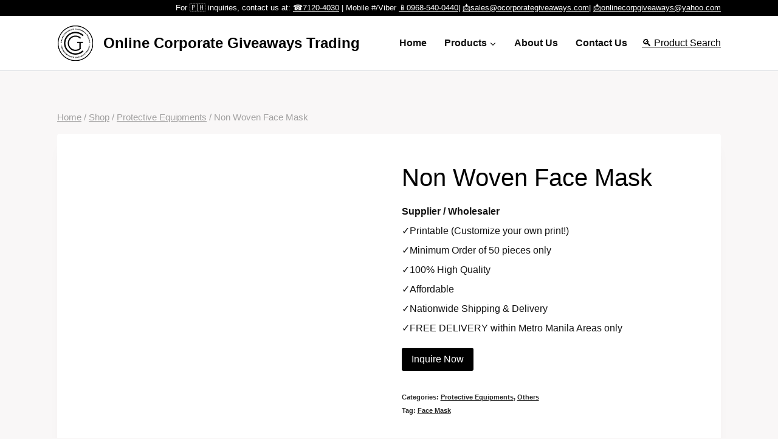

--- FILE ---
content_type: text/html; charset=UTF-8
request_url: https://ocorporategiveaways.com/product/non-woven-face-mask/
body_size: 41589
content:
<!doctype html><html lang="en-US" prefix="og: https://ogp.me/ns#" class="no-js" itemtype="https://schema.org/IndividualProduct" itemscope><head><script data-no-optimize="1">var litespeed_docref=sessionStorage.getItem("litespeed_docref");litespeed_docref&&(Object.defineProperty(document,"referrer",{get:function(){return litespeed_docref}}),sessionStorage.removeItem("litespeed_docref"));</script> <meta charset="UTF-8"><meta name="viewport" content="width=device-width, initial-scale=1, minimum-scale=1"><title>Non Woven Face Mask Supplier - Metro Manila Philippines</title><meta name="description" content="Supplier / Wholesaler ✓Printable (Customize your own print!) ✓Minimum Order of 50 pieces only ✓100% High Quality ✓Affordable ✓Nationwide Shipping &amp; Delivery ✓FREE DELIVERY within Metro Manila Areas only [wpb-pcf-button]"/><meta name="robots" content="follow, index, max-snippet:-1, max-video-preview:-1, max-image-preview:large"/><link rel="canonical" href="https://ocorporategiveaways.com/product/non-woven-face-mask/" /><meta property="og:locale" content="en_US" /><meta property="og:type" content="product" /><meta property="og:title" content="Non Woven Face Mask Supplier - Metro Manila Philippines" /><meta property="og:description" content="Supplier / Wholesaler ✓Printable (Customize your own print!) ✓Minimum Order of 50 pieces only ✓100% High Quality ✓Affordable ✓Nationwide Shipping &amp; Delivery ✓FREE DELIVERY within Metro Manila Areas only [wpb-pcf-button]" /><meta property="og:url" content="https://ocorporategiveaways.com/product/non-woven-face-mask/" /><meta property="og:site_name" content="Online Corporate Giveaways Trading" /><meta property="og:updated_time" content="2023-11-14T08:30:18+00:00" /><meta property="og:image" content="https://ocorporategiveaways.com/wp-content/uploads/2022/05/non-woven-face-mask.jpg" /><meta property="og:image:secure_url" content="https://ocorporategiveaways.com/wp-content/uploads/2022/05/non-woven-face-mask.jpg" /><meta property="og:image:width" content="432" /><meta property="og:image:height" content="432" /><meta property="og:image:alt" content="non woven face mask" /><meta property="og:image:type" content="image/jpeg" /><meta property="product:price:currency" content="USD" /><meta property="product:availability" content="instock" /><meta name="twitter:card" content="summary_large_image" /><meta name="twitter:title" content="Non Woven Face Mask Supplier - Metro Manila Philippines" /><meta name="twitter:description" content="Supplier / Wholesaler ✓Printable (Customize your own print!) ✓Minimum Order of 50 pieces only ✓100% High Quality ✓Affordable ✓Nationwide Shipping &amp; Delivery ✓FREE DELIVERY within Metro Manila Areas only [wpb-pcf-button]" /><meta name="twitter:image" content="https://ocorporategiveaways.com/wp-content/uploads/2022/05/non-woven-face-mask.jpg" /><meta name="twitter:label1" content="Price" /><meta name="twitter:data1" content="&#036;0.00" /><meta name="twitter:label2" content="Availability" /><meta name="twitter:data2" content="In stock" /> <script type="application/ld+json" class="rank-math-schema">{"@context":"https://schema.org","@graph":[{"@type":"Place","@id":"https://ocorporategiveaways.com/#place","address":{"@type":"PostalAddress","streetAddress":"296-314, Tungtong Langit St, Novaliches","addressLocality":"Quezon City","addressRegion":"Metro Manila","postalCode":"1100","addressCountry":"Philippines"}},{"@type":["WholesaleStore","Organization"],"@id":"https://ocorporategiveaways.com/#organization","name":"Online Corporate Giveaways Trading","url":"https://ocorporategiveaways.com","sameAs":["https://www.facebook.com/onlinecorpgiveaways"],"email":"sales@ocorporategiveaways.com","address":{"@type":"PostalAddress","streetAddress":"296-314, Tungtong Langit St, Novaliches","addressLocality":"Quezon City","addressRegion":"Metro Manila","postalCode":"1100","addressCountry":"Philippines"},"logo":{"@type":"ImageObject","@id":"https://ocorporategiveaways.com/#logo","url":"http://ocorporategiveaways.com/wp-content/uploads/2022/04/favicon.png","contentUrl":"http://ocorporategiveaways.com/wp-content/uploads/2022/04/favicon.png","caption":"Online Corporate Giveaways Trading","inLanguage":"en-US","width":"500","height":"500"},"openingHours":["Monday,Tuesday,Wednesday,Thursday,Friday,Saturday 09:00-17:00"],"location":{"@id":"https://ocorporategiveaways.com/#place"},"image":{"@id":"https://ocorporategiveaways.com/#logo"},"telephone":"(02) 7120 4030"},{"@type":"WebSite","@id":"https://ocorporategiveaways.com/#website","url":"https://ocorporategiveaways.com","name":"Online Corporate Giveaways Trading","publisher":{"@id":"https://ocorporategiveaways.com/#organization"},"inLanguage":"en-US"},{"@type":"ImageObject","@id":"https://ocorporategiveaways.com/wp-content/uploads/2022/05/non-woven-face-mask.jpg","url":"https://ocorporategiveaways.com/wp-content/uploads/2022/05/non-woven-face-mask.jpg","width":"432","height":"432","caption":"non woven face mask","inLanguage":"en-US"},{"@type":"ItemPage","@id":"https://ocorporategiveaways.com/product/non-woven-face-mask/#webpage","url":"https://ocorporategiveaways.com/product/non-woven-face-mask/","name":"Non Woven Face Mask Supplier - Metro Manila Philippines","datePublished":"2022-05-31T06:20:31+00:00","dateModified":"2023-11-14T08:30:18+00:00","isPartOf":{"@id":"https://ocorporategiveaways.com/#website"},"primaryImageOfPage":{"@id":"https://ocorporategiveaways.com/wp-content/uploads/2022/05/non-woven-face-mask.jpg"},"inLanguage":"en-US"},{"@type":"Product","name":"Non Woven Face Mask Supplier - Metro Manila Philippines","description":"Supplier / Wholesaler \u2713Printable (Customize your own print!) \u2713Minimum Order of 50 pieces only \u2713100% High Quality \u2713Affordable \u2713Nationwide Shipping &amp; Delivery \u2713FREE DELIVERY within Metro Manila Areas only","category":"Protective Equipments","mainEntityOfPage":{"@id":"https://ocorporategiveaways.com/product/non-woven-face-mask/#webpage"},"image":[{"@type":"ImageObject","url":"https://ocorporategiveaways.com/wp-content/uploads/2022/05/non-woven-face-mask.jpg","height":"432","width":"432"}],"@id":"https://ocorporategiveaways.com/product/non-woven-face-mask/#richSnippet"}]}</script> <link rel='dns-prefetch' href='//www.google.com' /><link rel="alternate" type="application/rss+xml" title="Online Corporate Giveaways Trading &raquo; Feed" href="https://ocorporategiveaways.com/feed/" /><link rel="alternate" type="application/rss+xml" title="Online Corporate Giveaways Trading &raquo; Comments Feed" href="https://ocorporategiveaways.com/comments/feed/" /> <script type="litespeed/javascript">document.documentElement.classList.remove('no-js')</script> <link rel="alternate" title="oEmbed (JSON)" type="application/json+oembed" href="https://ocorporategiveaways.com/wp-json/oembed/1.0/embed?url=https%3A%2F%2Focorporategiveaways.com%2Fproduct%2Fnon-woven-face-mask%2F" /><link rel="alternate" title="oEmbed (XML)" type="text/xml+oembed" href="https://ocorporategiveaways.com/wp-json/oembed/1.0/embed?url=https%3A%2F%2Focorporategiveaways.com%2Fproduct%2Fnon-woven-face-mask%2F&#038;format=xml" />
 <script src="//www.googletagmanager.com/gtag/js?id=G-50XHMGCRYH"  data-cfasync="false" data-wpfc-render="false" async></script> <script data-cfasync="false" data-wpfc-render="false">var mi_version = '9.8.0';
				var mi_track_user = true;
				var mi_no_track_reason = '';
								var MonsterInsightsDefaultLocations = {"page_location":"https:\/\/ocorporategiveaways.com\/product\/non-woven-face-mask\/"};
								if ( typeof MonsterInsightsPrivacyGuardFilter === 'function' ) {
					var MonsterInsightsLocations = (typeof MonsterInsightsExcludeQuery === 'object') ? MonsterInsightsPrivacyGuardFilter( MonsterInsightsExcludeQuery ) : MonsterInsightsPrivacyGuardFilter( MonsterInsightsDefaultLocations );
				} else {
					var MonsterInsightsLocations = (typeof MonsterInsightsExcludeQuery === 'object') ? MonsterInsightsExcludeQuery : MonsterInsightsDefaultLocations;
				}

								var disableStrs = [
										'ga-disable-G-50XHMGCRYH',
									];

				/* Function to detect opted out users */
				function __gtagTrackerIsOptedOut() {
					for (var index = 0; index < disableStrs.length; index++) {
						if (document.cookie.indexOf(disableStrs[index] + '=true') > -1) {
							return true;
						}
					}

					return false;
				}

				/* Disable tracking if the opt-out cookie exists. */
				if (__gtagTrackerIsOptedOut()) {
					for (var index = 0; index < disableStrs.length; index++) {
						window[disableStrs[index]] = true;
					}
				}

				/* Opt-out function */
				function __gtagTrackerOptout() {
					for (var index = 0; index < disableStrs.length; index++) {
						document.cookie = disableStrs[index] + '=true; expires=Thu, 31 Dec 2099 23:59:59 UTC; path=/';
						window[disableStrs[index]] = true;
					}
				}

				if ('undefined' === typeof gaOptout) {
					function gaOptout() {
						__gtagTrackerOptout();
					}
				}
								window.dataLayer = window.dataLayer || [];

				window.MonsterInsightsDualTracker = {
					helpers: {},
					trackers: {},
				};
				if (mi_track_user) {
					function __gtagDataLayer() {
						dataLayer.push(arguments);
					}

					function __gtagTracker(type, name, parameters) {
						if (!parameters) {
							parameters = {};
						}

						if (parameters.send_to) {
							__gtagDataLayer.apply(null, arguments);
							return;
						}

						if (type === 'event') {
														parameters.send_to = monsterinsights_frontend.v4_id;
							var hookName = name;
							if (typeof parameters['event_category'] !== 'undefined') {
								hookName = parameters['event_category'] + ':' + name;
							}

							if (typeof MonsterInsightsDualTracker.trackers[hookName] !== 'undefined') {
								MonsterInsightsDualTracker.trackers[hookName](parameters);
							} else {
								__gtagDataLayer('event', name, parameters);
							}
							
						} else {
							__gtagDataLayer.apply(null, arguments);
						}
					}

					__gtagTracker('js', new Date());
					__gtagTracker('set', {
						'developer_id.dZGIzZG': true,
											});
					if ( MonsterInsightsLocations.page_location ) {
						__gtagTracker('set', MonsterInsightsLocations);
					}
										__gtagTracker('config', 'G-50XHMGCRYH', {"forceSSL":"true","link_attribution":"true"} );
										window.gtag = __gtagTracker;										(function () {
						/* https://developers.google.com/analytics/devguides/collection/analyticsjs/ */
						/* ga and __gaTracker compatibility shim. */
						var noopfn = function () {
							return null;
						};
						var newtracker = function () {
							return new Tracker();
						};
						var Tracker = function () {
							return null;
						};
						var p = Tracker.prototype;
						p.get = noopfn;
						p.set = noopfn;
						p.send = function () {
							var args = Array.prototype.slice.call(arguments);
							args.unshift('send');
							__gaTracker.apply(null, args);
						};
						var __gaTracker = function () {
							var len = arguments.length;
							if (len === 0) {
								return;
							}
							var f = arguments[len - 1];
							if (typeof f !== 'object' || f === null || typeof f.hitCallback !== 'function') {
								if ('send' === arguments[0]) {
									var hitConverted, hitObject = false, action;
									if ('event' === arguments[1]) {
										if ('undefined' !== typeof arguments[3]) {
											hitObject = {
												'eventAction': arguments[3],
												'eventCategory': arguments[2],
												'eventLabel': arguments[4],
												'value': arguments[5] ? arguments[5] : 1,
											}
										}
									}
									if ('pageview' === arguments[1]) {
										if ('undefined' !== typeof arguments[2]) {
											hitObject = {
												'eventAction': 'page_view',
												'page_path': arguments[2],
											}
										}
									}
									if (typeof arguments[2] === 'object') {
										hitObject = arguments[2];
									}
									if (typeof arguments[5] === 'object') {
										Object.assign(hitObject, arguments[5]);
									}
									if ('undefined' !== typeof arguments[1].hitType) {
										hitObject = arguments[1];
										if ('pageview' === hitObject.hitType) {
											hitObject.eventAction = 'page_view';
										}
									}
									if (hitObject) {
										action = 'timing' === arguments[1].hitType ? 'timing_complete' : hitObject.eventAction;
										hitConverted = mapArgs(hitObject);
										__gtagTracker('event', action, hitConverted);
									}
								}
								return;
							}

							function mapArgs(args) {
								var arg, hit = {};
								var gaMap = {
									'eventCategory': 'event_category',
									'eventAction': 'event_action',
									'eventLabel': 'event_label',
									'eventValue': 'event_value',
									'nonInteraction': 'non_interaction',
									'timingCategory': 'event_category',
									'timingVar': 'name',
									'timingValue': 'value',
									'timingLabel': 'event_label',
									'page': 'page_path',
									'location': 'page_location',
									'title': 'page_title',
									'referrer' : 'page_referrer',
								};
								for (arg in args) {
																		if (!(!args.hasOwnProperty(arg) || !gaMap.hasOwnProperty(arg))) {
										hit[gaMap[arg]] = args[arg];
									} else {
										hit[arg] = args[arg];
									}
								}
								return hit;
							}

							try {
								f.hitCallback();
							} catch (ex) {
							}
						};
						__gaTracker.create = newtracker;
						__gaTracker.getByName = newtracker;
						__gaTracker.getAll = function () {
							return [];
						};
						__gaTracker.remove = noopfn;
						__gaTracker.loaded = true;
						window['__gaTracker'] = __gaTracker;
					})();
									} else {
										console.log("");
					(function () {
						function __gtagTracker() {
							return null;
						}

						window['__gtagTracker'] = __gtagTracker;
						window['gtag'] = __gtagTracker;
					})();
									}</script> <style id="litespeed-ccss">h1{overflow-wrap:break-word}ul{overflow-wrap:break-word}p{overflow-wrap:break-word}:root{--wp--preset--font-size--normal:16px;--wp--preset--font-size--huge:42px}.screen-reader-text{border:0;clip:rect(1px,1px,1px,1px);-webkit-clip-path:inset(50%);clip-path:inset(50%);height:1px;margin:-1px;overflow:hidden;padding:0;position:absolute;width:1px;word-wrap:normal!important}.screen-reader-text{border:0;clip:rect(1px,1px,1px,1px);-webkit-clip-path:inset(50%);clip-path:inset(50%);height:1px;margin:-1px;overflow:hidden;overflow-wrap:normal!important;word-wrap:normal!important;padding:0;position:absolute!important;width:1px}body{--wp--preset--color--black:#000;--wp--preset--color--cyan-bluish-gray:#abb8c3;--wp--preset--color--white:#fff;--wp--preset--color--pale-pink:#f78da7;--wp--preset--color--vivid-red:#cf2e2e;--wp--preset--color--luminous-vivid-orange:#ff6900;--wp--preset--color--luminous-vivid-amber:#fcb900;--wp--preset--color--light-green-cyan:#7bdcb5;--wp--preset--color--vivid-green-cyan:#00d084;--wp--preset--color--pale-cyan-blue:#8ed1fc;--wp--preset--color--vivid-cyan-blue:#0693e3;--wp--preset--color--vivid-purple:#9b51e0;--wp--preset--color--theme-palette-1:#000;--wp--preset--color--theme-palette-2:#d1a155;--wp--preset--color--theme-palette-3:#000;--wp--preset--color--theme-palette-4:#010101;--wp--preset--color--theme-palette-5:#111;--wp--preset--color--theme-palette-6:#282828;--wp--preset--color--theme-palette-7:#f6e7bc;--wp--preset--color--theme-palette-8:#f9f7f7;--wp--preset--color--theme-palette-9:#fff;--wp--preset--gradient--vivid-cyan-blue-to-vivid-purple:linear-gradient(135deg,rgba(6,147,227,1) 0%,#9b51e0 100%);--wp--preset--gradient--light-green-cyan-to-vivid-green-cyan:linear-gradient(135deg,#7adcb4 0%,#00d082 100%);--wp--preset--gradient--luminous-vivid-amber-to-luminous-vivid-orange:linear-gradient(135deg,rgba(252,185,0,1) 0%,rgba(255,105,0,1) 100%);--wp--preset--gradient--luminous-vivid-orange-to-vivid-red:linear-gradient(135deg,rgba(255,105,0,1) 0%,#cf2e2e 100%);--wp--preset--gradient--very-light-gray-to-cyan-bluish-gray:linear-gradient(135deg,#eee 0%,#a9b8c3 100%);--wp--preset--gradient--cool-to-warm-spectrum:linear-gradient(135deg,#4aeadc 0%,#9778d1 20%,#cf2aba 40%,#ee2c82 60%,#fb6962 80%,#fef84c 100%);--wp--preset--gradient--blush-light-purple:linear-gradient(135deg,#ffceec 0%,#9896f0 100%);--wp--preset--gradient--blush-bordeaux:linear-gradient(135deg,#fecda5 0%,#fe2d2d 50%,#6b003e 100%);--wp--preset--gradient--luminous-dusk:linear-gradient(135deg,#ffcb70 0%,#c751c0 50%,#4158d0 100%);--wp--preset--gradient--pale-ocean:linear-gradient(135deg,#fff5cb 0%,#b6e3d4 50%,#33a7b5 100%);--wp--preset--gradient--electric-grass:linear-gradient(135deg,#caf880 0%,#71ce7e 100%);--wp--preset--gradient--midnight:linear-gradient(135deg,#020381 0%,#2874fc 100%);--wp--preset--duotone--dark-grayscale:url('#wp-duotone-dark-grayscale');--wp--preset--duotone--grayscale:url('#wp-duotone-grayscale');--wp--preset--duotone--purple-yellow:url('#wp-duotone-purple-yellow');--wp--preset--duotone--blue-red:url('#wp-duotone-blue-red');--wp--preset--duotone--midnight:url('#wp-duotone-midnight');--wp--preset--duotone--magenta-yellow:url('#wp-duotone-magenta-yellow');--wp--preset--duotone--purple-green:url('#wp-duotone-purple-green');--wp--preset--duotone--blue-orange:url('#wp-duotone-blue-orange');--wp--preset--font-size--small:14px;--wp--preset--font-size--medium:24px;--wp--preset--font-size--large:32px;--wp--preset--font-size--x-large:42px;--wp--preset--font-size--larger:40px}button.pswp__button{box-shadow:none!important;background-image:url(/wp-content/plugins/woocommerce/assets/css/photoswipe/default-skin/default-skin.png)!important}button.pswp__button,button.pswp__button--arrow--left:before,button.pswp__button--arrow--right:before{background-color:transparent!important}button.pswp__button--arrow--left,button.pswp__button--arrow--right{background-image:none!important}.pswp{display:none;position:absolute;width:100%;height:100%;left:0;top:0;overflow:hidden;-ms-touch-action:none;touch-action:none;z-index:1500;-webkit-text-size-adjust:100%;-webkit-backface-visibility:hidden;outline:0}.pswp *{-webkit-box-sizing:border-box;box-sizing:border-box}.pswp__bg{position:absolute;left:0;top:0;width:100%;height:100%;background:#000;opacity:0;-webkit-transform:translateZ(0);transform:translateZ(0);-webkit-backface-visibility:hidden;will-change:opacity}.pswp__scroll-wrap{position:absolute;left:0;top:0;width:100%;height:100%;overflow:hidden}.pswp__container{-ms-touch-action:none;touch-action:none;position:absolute;left:0;right:0;top:0;bottom:0}.pswp__container{-webkit-touch-callout:none}.pswp__bg{will-change:opacity}.pswp__container{-webkit-backface-visibility:hidden}.pswp__item{position:absolute;left:0;right:0;top:0;bottom:0;overflow:hidden}.pswp__button{width:44px;height:44px;position:relative;background:0 0;overflow:visible;-webkit-appearance:none;display:block;border:0;padding:0;margin:0;float:right;opacity:.75;-webkit-box-shadow:none;box-shadow:none}.pswp__button::-moz-focus-inner{padding:0;border:0}.pswp__button,.pswp__button--arrow--left:before,.pswp__button--arrow--right:before{background:url(/wp-content/plugins/woocommerce/assets/css/photoswipe/default-skin/default-skin.png) 0 0 no-repeat;background-size:264px 88px;width:44px;height:44px}.pswp__button--close{background-position:0 -44px}.pswp__button--share{background-position:-44px -44px}.pswp__button--fs{display:none}.pswp__button--zoom{display:none;background-position:-88px 0}.pswp__button--arrow--left,.pswp__button--arrow--right{background:0 0;top:50%;margin-top:-50px;width:70px;height:100px;position:absolute}.pswp__button--arrow--left{left:0}.pswp__button--arrow--right{right:0}.pswp__button--arrow--left:before,.pswp__button--arrow--right:before{content:'';top:35px;background-color:rgba(0,0,0,.3);height:30px;width:32px;position:absolute}.pswp__button--arrow--left:before{left:6px;background-position:-138px -44px}.pswp__button--arrow--right:before{right:6px;background-position:-94px -44px}.pswp__share-modal{display:block;background:rgba(0,0,0,.5);width:100%;height:100%;top:0;left:0;padding:10px;position:absolute;z-index:1600;opacity:0;-webkit-backface-visibility:hidden;will-change:opacity}.pswp__share-modal--hidden{display:none}.pswp__share-tooltip{z-index:1620;position:absolute;background:#fff;top:56px;border-radius:2px;display:block;width:auto;right:44px;-webkit-box-shadow:0 2px 5px rgba(0,0,0,.25);box-shadow:0 2px 5px rgba(0,0,0,.25);-webkit-transform:translateY(6px);-ms-transform:translateY(6px);transform:translateY(6px);-webkit-backface-visibility:hidden;will-change:transform}.pswp__counter{position:absolute;left:0;top:0;height:44px;font-size:13px;line-height:44px;color:#fff;opacity:.75;padding:0 10px}.pswp__caption{position:absolute;left:0;bottom:0;width:100%;min-height:44px}.pswp__caption__center{text-align:left;max-width:420px;margin:0 auto;font-size:13px;padding:10px;line-height:20px;color:#ccc}.pswp__preloader{width:44px;height:44px;position:absolute;top:0;left:50%;margin-left:-22px;opacity:0;will-change:opacity;direction:ltr}.pswp__preloader__icn{width:20px;height:20px;margin:12px}@media screen and (max-width:1024px){.pswp__preloader{position:relative;left:auto;top:auto;margin:0;float:right}}.pswp__ui{-webkit-font-smoothing:auto;visibility:visible;opacity:1;z-index:1550}.pswp__top-bar{position:absolute;left:0;top:0;height:44px;width:100%}.pswp__caption,.pswp__top-bar{-webkit-backface-visibility:hidden;will-change:opacity}.pswp__caption,.pswp__top-bar{background-color:rgba(0,0,0,.5)}.pswp__ui--hidden .pswp__button--arrow--left,.pswp__ui--hidden .pswp__button--arrow--right,.pswp__ui--hidden .pswp__caption,.pswp__ui--hidden .pswp__top-bar{opacity:.001}button::-moz-focus-inner{padding:0;border:0}html{line-height:1.15;-webkit-text-size-adjust:100%}body{margin:0}main{display:block;min-width:0}h1{font-size:2em;margin:.67em 0}a{background-color:transparent}strong{font-weight:700}img{border-style:none}button,input{font-size:100%;margin:0}button,input{overflow:visible}button{text-transform:none}button,[type=submit]{-webkit-appearance:button}button::-moz-focus-inner,[type=submit]::-moz-focus-inner{border-style:none;padding:0}button:-moz-focusring,[type=submit]:-moz-focusring{outline:1px dotted ButtonText}[type=search]{-webkit-appearance:textfield;outline-offset:-2px}[type=search]::-webkit-search-decoration{-webkit-appearance:none}::-webkit-file-upload-button{-webkit-appearance:button;font:inherit}:root{--global-gray-400:#cbd5e0;--global-gray-500:#a0aec0;--global-xs-spacing:1em;--global-sm-spacing:1.5rem;--global-md-spacing:2rem;--global-lg-spacing:2.5em;--global-xl-spacing:3.5em;--global-xxl-spacing:5rem;--global-edge-spacing:1.5rem;--global-boxed-spacing:2rem}h1{padding:0;margin:0}html{box-sizing:border-box}*,*:before,*:after{box-sizing:inherit}ul{margin:0 0 1.5em 1.5em;padding:0}ul{list-style:disc}li>ul{margin-bottom:0;margin-left:1.5em}img{display:block;height:auto;max-width:100%}figure{margin:.5em 0}a{color:var(--global-palette-highlight)}.inner-link-style-normal a:not(.button){text-decoration:underline}.screen-reader-text{clip:rect(1px,1px,1px,1px);position:absolute!important;height:1px;width:1px;overflow:hidden;word-wrap:normal!important}input[type=search]{-webkit-appearance:none;color:var(--global-palette5);border:1px solid var(--global-gray-400);border-radius:3px;padding:.4em .5em;max-width:100%;background:var(--global-palette9);box-shadow:0px 0px 0px -7px rgba(0,0,0,0)}::-webkit-input-placeholder{color:var(--global-palette6)}::-moz-placeholder{color:var(--global-palette6);opacity:1}:-ms-input-placeholder{color:var(--global-palette6)}::placeholder{color:var(--global-palette6)}button{border-radius:3px;background:var(--global-palette-btn-bg);color:var(--global-palette-btn);padding:.4em 1em;border:0;line-height:1.6;display:inline-block;font-family:inherit;text-decoration:none;box-shadow:0px 0px 0px -7px rgba(0,0,0,0)}button:visited{background:var(--global-palette-btn-bg);color:var(--global-palette-btn)}.kadence-svg-iconset{display:inline-flex;align-self:center}.kadence-svg-iconset svg{height:1em;width:1em}.kadence-svg-iconset.svg-baseline svg{top:.125em;position:relative}.kt-clear{*zoom:1}.kt-clear:before,.kt-clear:after{content:' ';display:table}.kt-clear:after{clear:both}.content-area{margin:var(--global-xxl-spacing) 0}.site-container{margin:0 auto;padding:0 var(--global-content-edge-padding)}.content-bg{background:#fff}#kt-scroll-up-reader,#kt-scroll-up{position:fixed;-webkit-transform:translateY(40px);transform:translateY(40px);opacity:0;z-index:1000;display:flex}#kt-scroll-up-reader.scroll-up-style-outline,#kt-scroll-up.scroll-up-style-outline{background:0 0}.scroll-up-style-outline,.scroll-up-wrap.scroll-up-style-outline{border-width:2px;border-style:solid;border-color:currentColor;color:var(--global-palette4)}#kt-scroll-up-reader{-webkit-transform:translateY(0px);transform:translateY(0px)}#kt-scroll-up-reader:not(:focus){clip:rect(1px,1px,1px,1px);height:1px;width:1px;overflow:hidden;word-wrap:normal!important}@media screen and (max-width:719px){.vs-sm-false{display:none!important}}@media screen and (min-width:720px) and (max-width:1024px){.vs-md-false{display:none!important}}#wrapper{overflow:hidden}body.footer-on-bottom #wrapper{min-height:100vh;display:flex;flex-direction:column}body.footer-on-bottom #inner-wrap{flex:1 0 auto}:root{--global-palette1:#000;--global-palette2:#d1a155;--global-palette3:#000;--global-palette4:#010101;--global-palette5:#111;--global-palette6:#282828;--global-palette7:#f6e7bc;--global-palette8:#f9f7f7;--global-palette9:#fff;--global-palette9rgb:255,255,255;--global-palette-highlight:var(--global-palette1);--global-palette-highlight-alt:var(--global-palette2);--global-palette-highlight-alt2:var(--global-palette9);--global-palette-btn-bg:var(--global-palette1);--global-palette-btn-bg-hover:var(--global-palette2);--global-palette-btn:var(--global-palette9);--global-palette-btn-hover:var(--global-palette9);--global-body-font-family:'Open Sans',var(--global-fallback-font);--global-heading-font-family:Montserrat,var(--global-fallback-font);--global-primary-nav-font-family:inherit;--global-fallback-font:sans-serif;--global-display-fallback-font:sans-serif;--global-content-width:1140px;--global-content-narrow-width:842px;--global-content-edge-padding:1.5rem;--global-calc-content-width:calc(1140px - var(--global-content-edge-padding) - var(--global-content-edge-padding))}:root body.kadence-elementor-colors{--e-global-color-kadence1:var(--global-palette1);--e-global-color-kadence2:var(--global-palette2);--e-global-color-kadence3:var(--global-palette3);--e-global-color-kadence4:var(--global-palette4);--e-global-color-kadence5:var(--global-palette5);--e-global-color-kadence6:var(--global-palette6);--e-global-color-kadence7:var(--global-palette7);--e-global-color-kadence8:var(--global-palette8);--e-global-color-kadence9:var(--global-palette9)}body{background:var(--global-palette8)}body,input{font-style:normal;font-weight:400;font-size:16px;line-height:2;font-family:var(--global-body-font-family);color:var(--global-palette5)}.content-bg{background:var(--global-palette9)}h1{font-family:var(--global-heading-font-family)}h1{font-style:normal;font-weight:800;font-size:60px;line-height:1.2;color:var(--global-palette3)}@media all and (max-width:767px){h1{font-size:50px;line-height:1.2}}.site-container{max-width:var(--global-content-width)}.content-area{margin-top:5rem;margin-bottom:5rem}@media all and (max-width:1024px){.content-area{margin-top:3rem;margin-bottom:3rem}}@media all and (max-width:767px){.content-area{margin-top:2rem;margin-bottom:2rem}}.entry-content-wrap{padding:2rem}@media all and (max-width:1024px){.entry-content-wrap{padding:2rem}}@media all and (max-width:767px){.entry-content-wrap{padding:1.5rem}}button{box-shadow:0px 0px 0px -7px rgba(0,0,0,0)}#kt-scroll-up-reader,#kt-scroll-up{border-radius:20px;bottom:30px;font-size:1.2em;padding:.4em}#kt-scroll-up-reader.scroll-up-side-right,#kt-scroll-up.scroll-up-side-right{right:30px}.product-title .kadence-breadcrumbs{font-style:normal;font-weight:regular;font-size:15px;line-height:1.65;font-family:-apple-system,BlinkMacSystemFont,"Segoe UI",Roboto,Oxygen-Sans,Ubuntu,Cantarell,"Helvetica Neue",sans-serif,"Apple Color Emoji","Segoe UI Emoji","Segoe UI Symbol";color:rgba(101,101,101,.6)}.woocommerce div.product .product_title{font-style:normal;font-weight:300;font-size:40px;color:var(--global-palette3)}.site-branding a.brand img{max-width:60px}@media all and (max-width:767px){.site-branding a.brand img{max-width:100px}}.site-branding{padding:0}.site-branding .site-title{font-style:normal;font-weight:800;font-size:24px;line-height:1;font-family:Montserrat,var(--global-fallback-font);color:var(--global-palette3)}@media all and (max-width:1024px){.site-branding .site-title{font-size:20px}}@media all and (max-width:767px){.site-branding .site-title{font-size:18px}}#masthead{background:var(--global-palette9)}@media all and (max-width:1024px){#masthead{background:var(--global-palette9)}}.site-main-header-wrap .site-header-row-container-inner{border-bottom:1px solid rgba(45,62,80,.25)}.site-main-header-inner-wrap{min-height:90px}.header-navigation[class*=header-navigation-style-underline] .header-menu-container.primary-menu-container>ul>li>a:after{width:calc(100% - 1.8em)}.main-navigation .primary-menu-container>ul>li.menu-item>a{padding-left:calc(1.8em/2);padding-right:calc(1.8em/2);padding-top:.01em;padding-bottom:.01em;color:var(--global-palette5)}.main-navigation .primary-menu-container>ul li.menu-item>a{font-style:normal;font-weight:600}.header-navigation .header-menu-container ul ul.sub-menu{background:var(--global-palette9);box-shadow:0px 20px 20px -15px rgba(0,0,0,.35)}.header-navigation .header-menu-container ul ul li.menu-item{border-bottom:1px solid var(--global-palette8)}.header-navigation .header-menu-container ul ul li.menu-item>a{width:200px;padding-top:.6em;padding-bottom:.6em;color:var(--global-palette5);font-style:normal;font-weight:600;font-size:16px}.mobile-toggle-open-container .menu-toggle-open{color:var(--global-palette5);padding:.4em .6em;font-size:14px}.mobile-toggle-open-container .menu-toggle-open .menu-toggle-icon{font-size:20px}.mobile-navigation ul li{font-style:normal;font-size:18px;line-height:1}.mobile-navigation ul li a{padding-top:1em;padding-bottom:1em}.mobile-navigation ul li>a,.mobile-navigation ul li.menu-item-has-children>.drawer-nav-drop-wrap{color:var(--global-palette3)}.mobile-navigation ul li.menu-item-has-children .drawer-nav-drop-wrap,.mobile-navigation ul li:not(.menu-item-has-children) a{border-bottom:1px solid rgba(101,101,101,.2)}.mobile-navigation:not(.drawer-navigation-parent-toggle-true) ul li.menu-item-has-children .drawer-nav-drop-wrap button{border-left:1px solid rgba(101,101,101,.2)}#mobile-drawer .drawer-inner{background:var(--global-palette7)}#mobile-drawer .drawer-header .drawer-toggle{padding:.6em .15em;font-size:24px}#mobile-drawer .drawer-header .drawer-toggle{color:var(--global-palette1)}.search-toggle-open-container .search-toggle-open{color:var(--global-palette5);padding:0 0 0 20px;margin:0}.search-toggle-open-container .search-toggle-open .search-toggle-icon{font-size:1em}#search-drawer .drawer-inner .drawer-content form input.search-field,#search-drawer .drawer-inner .drawer-content form .kadence-search-icon-wrap,#search-drawer .drawer-header{color:var(--global-palette9)}#search-drawer .drawer-inner{background:rgba(0,0,0,.9)}.site-branding{max-height:inherit}.site-branding a.brand{display:flex;flex-direction:row;align-items:center;text-decoration:none;color:inherit;max-height:inherit}.site-branding a.brand img{display:block}.site-branding .site-title{margin:0}.site-branding.branding-layout-standard:not(.site-brand-logo-only) a.brand img{margin-right:1em}@media screen and (max-width:1024px){.site-branding.branding-tablet-layout-standard:not(.site-brand-logo-only) a.brand img{margin-right:1em}}@media screen and (max-width:719px){.site-branding.branding-mobile-layout-standard:not(.site-brand-logo-only) a.brand{flex-direction:row}.site-branding.branding-mobile-layout-standard:not(.site-brand-logo-only) a.brand img{margin-right:1em;margin-bottom:0;margin-top:0}}.header-navigation ul ul.sub-menu{display:none;position:absolute;top:100%;flex-direction:column;background:#fff;margin-left:0;box-shadow:0 2px 13px rgba(0,0,0,.1);z-index:1000}.header-navigation ul ul.sub-menu>li:last-child{border-bottom:0}.header-navigation[class*=header-navigation-dropdown-animation-fade] ul ul.sub-menu{opacity:0;visibility:hidden;-webkit-transform:translate3d(0,0,0);transform:translate3d(0,0,0);display:block;clip:rect(1px,1px,1px,1px);height:1px;overflow:hidden}.header-navigation.header-navigation-dropdown-animation-fade-up ul ul.sub-menu{-webkit-transform:translate3d(0,10px,0);transform:translate3d(0,10px,0)}.nav--toggle-sub .dropdown-nav-toggle{display:block;background:0 0;position:absolute;right:0;top:50%;width:.7em;height:.7em;font-size:inherit;width:.9em;height:.9em;font-size:.9em;display:inline-flex;line-height:inherit;margin:0;padding:0;border:none;border-radius:0;-webkit-transform:translateY(-50%);transform:translateY(-50%);overflow:visible}.nav--toggle-sub ul ul .dropdown-nav-toggle{right:.2em}.nav--toggle-sub ul ul .dropdown-nav-toggle .kadence-svg-iconset{-webkit-transform:rotate(-90deg);transform:rotate(-90deg)}.nav--toggle-sub li.menu-item-has-children{position:relative}.nav-drop-title-wrap{position:relative;padding-right:1em;display:block}.header-navigation[class*=header-navigation-style-underline] .header-menu-container>ul>li>a{position:relative}.header-navigation[class*=header-navigation-style-underline] .header-menu-container>ul>li>a:after{content:'';width:100%;position:absolute;bottom:0;height:2px;right:50%;background:currentColor;-webkit-transform:scale(0,0) translate(-50%,0);transform:scale(0,0) translate(-50%,0)}.header-navigation,.header-menu-container{display:flex}.header-navigation li.menu-item>a{display:block;width:100%;text-decoration:none;color:var(--global-palette4)}.header-navigation ul.sub-menu{display:block;list-style:none;margin:0;padding:0}.header-navigation ul li.menu-item>a{padding:.6em .5em}.header-navigation ul ul li.menu-item>a{padding:1em}.header-navigation ul ul li.menu-item>a{width:200px}.header-navigation ul ul ul.sub-menu{top:0;left:100%;right:auto;min-height:100%}.header-navigation .menu{display:flex;flex-wrap:wrap;justify-content:center;align-items:center;list-style:none;margin:0;padding:0}.menu-toggle-open{display:flex;background:0 0;align-items:center;box-shadow:none}.menu-toggle-open .menu-toggle-icon{display:flex}.menu-toggle-open.menu-toggle-style-default{border:0}.wp-site-blocks .menu-toggle-open{box-shadow:none}.mobile-navigation{width:100%}.mobile-navigation a{display:block;width:100%;text-decoration:none;padding:.6em .5em}.mobile-navigation ul{display:block;list-style:none;margin:0;padding:0}.drawer-nav-drop-wrap{display:flex;position:relative}.drawer-nav-drop-wrap a{color:inherit}.drawer-nav-drop-wrap .drawer-sub-toggle{background:0 0;color:inherit;padding:.5em .7em;display:flex;border:0;border-radius:0;box-shadow:none;line-height:normal}.mobile-navigation ul ul{padding-left:1em}.mobile-navigation ul.has-collapse-sub-nav ul.sub-menu{display:none}.popup-drawer{position:fixed;display:none;top:0;bottom:0;left:-99999rem;right:99999rem;z-index:100000}.popup-drawer .drawer-overlay{background-color:rgba(0,0,0,.4);position:fixed;top:0;right:0;bottom:0;left:0;opacity:0}.popup-drawer .drawer-inner{width:100%;-webkit-transform:translateX(100%);transform:translateX(100%);max-width:90%;right:0;top:0;overflow:auto;background:#090c10;color:#fff;bottom:0;opacity:0;position:fixed;box-shadow:0 0 2rem 0 rgba(0,0,0,.1);display:flex;flex-direction:column}.popup-drawer .drawer-header{padding:0 1.5em;display:flex;justify-content:flex-end;min-height:calc(1.2em + 24px)}.popup-drawer .drawer-header .drawer-toggle{background:0 0;border:0;font-size:24px;line-height:1;padding:.6em .15em;color:inherit;display:flex;box-shadow:none;border-radius:0}.popup-drawer .drawer-content{padding:0 1.5em 1.5em}.popup-drawer-layout-sidepanel.popup-drawer-side-left .drawer-inner{-webkit-transform:translateX(-100%);transform:translateX(-100%);right:auto;left:0}@media screen and (max-width:1024px){.animate-body-popup #inner-wrap,.animate-body-popup .site-header-row{-webkit-transform:none;transform:none}}.popup-drawer .drawer-header .drawer-toggle{width:1em;position:relative;height:1em;box-sizing:content-box;font-size:24px}.drawer-toggle .toggle-close-bar{width:.75em;height:.08em;background:currentColor;-webkit-transform-origin:center center;transform-origin:center center;position:absolute;margin-top:-.04em;opacity:0;border-radius:.08em;left:50%;margin-left:-.375em;top:50%;-webkit-transform:rotate(45deg) translateX(-50%);transform:rotate(45deg) translateX(-50%)}.drawer-toggle .toggle-close-bar:last-child{-webkit-transform:rotate(-45deg) translateX(50%);transform:rotate(-45deg) translateX(50%)}#main-header{display:none}#masthead{position:relative;z-index:11}@media screen and (min-width:1025px){#main-header{display:block}#mobile-header{display:none}}.site-header-row{display:grid;grid-template-columns:auto auto}.site-header-row.site-header-row-center-column{grid-template-columns:1fr auto 1fr}.site-header-section{display:flex;max-height:inherit}.site-header-item{display:flex;align-items:center;margin-right:10px;max-height:inherit}.site-header-section>.site-header-item:last-child{margin-right:0}.drawer-content .site-header-item{margin-right:0;margin-bottom:10px}.drawer-content .site-header-item:last-child{margin-bottom:0}.site-header-section-right{justify-content:flex-end}.site-header-section-center{justify-content:center}.search-toggle-open{display:flex;background:0 0;align-items:center;padding:.5em;box-shadow:none}.search-toggle-open .search-toggle-icon{display:flex}.search-toggle-open .search-toggle-icon svg.kadence-svg-icon{top:-.05em;position:relative}.search-toggle-open.search-toggle-style-default{border:0}.popup-drawer-layout-fullwidth .drawer-inner{max-width:none;background:rgba(9,12,16,.97)}#search-drawer .drawer-inner .drawer-header{position:relative;z-index:100}#search-drawer .drawer-inner .drawer-content{display:flex;justify-content:center;align-items:center;position:absolute;top:0;bottom:0;left:0;right:0;padding:2em}#search-drawer .drawer-inner form{max-width:800px;width:100%;margin:0 auto;display:flex}#search-drawer .drawer-inner form label{flex-grow:2}#search-drawer .drawer-inner form ::-webkit-input-placeholder{color:currentColor;opacity:.5}#search-drawer .drawer-inner form ::-moz-placeholder{color:currentColor;opacity:.5}#search-drawer .drawer-inner form :-ms-input-placeholder{color:currentColor;opacity:.5}#search-drawer .drawer-inner form :-moz-placeholder{color:currentColor;opacity:.5}#search-drawer .drawer-inner input.search-field{width:100%;background:0 0;color:var(--global-palette6);padding:.8em 80px .8em .8em;font-size:20px;border:1px solid currentColor}#search-drawer .drawer-inner .kadence-search-icon-wrap{color:var(--global-palette6);width:70px}#mobile-drawer{z-index:99999}.entry{box-shadow:0px 15px 25px -10px rgba(0,0,0,.05);border-radius:.25rem}@media screen and (max-width:719px){.content-style-boxed .content-bg:not(.loop-entry){margin-left:-1rem;margin-right:-1rem;width:auto}}.kadence-breadcrumbs{margin:1em 0;font-size:85%;color:var(--global-palette5)}.kadence-breadcrumbs a{color:inherit}.entry-summary{margin:var(--global-xs-spacing) 0 0}.entry-title{word-wrap:break-word}.woocommerce img,.woocommerce-page img{height:auto;max-width:100%}.woocommerce div.product div.images,.woocommerce-page div.product div.images{float:left;width:48%}.woocommerce div.product div.summary,.woocommerce-page div.product div.summary{float:right;width:48%;clear:none}form.woocommerce-product-search{position:relative}form.woocommerce-product-search button[type=submit]{top:0;right:0;bottom:0;position:absolute;color:transparent!important;background:0 0!important;z-index:2;width:50px;border:0;padding:8px 12px 7px;box-shadow:none;border-radius:0;overflow:hidden}form.woocommerce-product-search input[type=search]{padding-right:60px;width:100%}form.woocommerce-product-search .kadence-search-icon-wrap{position:absolute;right:0;top:0;height:100%;width:50px;padding:0;text-align:center;background:0 0;z-index:3;color:var(--global-palette6);text-shadow:none;display:flex;align-items:center;justify-content:center}.woocommerce div.product:after{clear:both;display:table;content:''}.woocommerce .related.products{clear:both}.woocommerce .woocommerce-product-details__short-description{margin-bottom:2em}.woocommerce div.product{margin-bottom:0;position:relative}.woocommerce div.product .product_title{clear:none;margin-top:0;padding:0}.woocommerce div.product div.images{margin-bottom:1em;padding-bottom:1em}.woocommerce div.product div.images img{display:block;width:100%;height:auto;box-shadow:none}.woocommerce div.product div.images.woocommerce-product-gallery{position:relative}.woocommerce div.product div.images .woocommerce-product-gallery__wrapper{margin:0;padding:0}.woocommerce div.product div.images .woocommerce-product-gallery__image:nth-child(n+2){display:none}.woocommerce div.product div.summary{margin-bottom:2em}.woocommerce div.product div.summary p{margin:1em 0}.woocommerce div.product .product_meta>span{display:block;font-size:70%;font-weight:700;color:var(--global-palette6)}.woocommerce div.product .product_meta>span a{color:inherit}.single-product .kadence-breadcrumbs{margin-top:-1rem}.woocommerce div.product div.images .woocommerce-product-gallery__wrapper:after{clear:both;display:table;content:''}.woocommerce div.product div.images .woocommerce-product-gallery__wrapper .woocommerce-product-gallery__image:nth-child(n+2){display:inline-block;height:65px;width:33%;margin-top:-31px}.woocommerce div.product div.images .woocommerce-product-gallery__wrapper .woocommerce-product-gallery__image:nth-child(n+2) img{height:65px;width:auto;margin-right:auto;margin-left:auto}.woocommerce form[class*=woocommerce-]{margin-top:0}@media screen and (max-width:719px){.woocommerce #primary div.product div.images,.woocommerce #primary div.product div.summary,.woocommerce-page #primary div.product div.images,.woocommerce-page #primary div.product div.summary{float:none;width:100%}}</style><link rel="preload" data-asynced="1" data-optimized="2" as="style" onload="this.onload=null;this.rel='stylesheet'" href="https://ocorporategiveaways.com/wp-content/litespeed/ucss/d01e6248c9bdbc3d61295250989f789a.css?ver=d1d3a" /><script type="litespeed/javascript">!function(a){"use strict";var b=function(b,c,d){function e(a){return h.body?a():void setTimeout(function(){e(a)})}function f(){i.addEventListener&&i.removeEventListener("load",f),i.media=d||"all"}var g,h=a.document,i=h.createElement("link");if(c)g=c;else{var j=(h.body||h.getElementsByTagName("head")[0]).childNodes;g=j[j.length-1]}var k=h.styleSheets;i.rel="stylesheet",i.href=b,i.media="only x",e(function(){g.parentNode.insertBefore(i,c?g:g.nextSibling)});var l=function(a){for(var b=i.href,c=k.length;c--;)if(k[c].href===b)return a();setTimeout(function(){l(a)})};return i.addEventListener&&i.addEventListener("load",f),i.onloadcssdefined=l,l(f),i};"undefined"!=typeof exports?exports.loadCSS=b:a.loadCSS=b}("undefined"!=typeof global?global:this);!function(a){if(a.loadCSS){var b=loadCSS.relpreload={};if(b.support=function(){try{return a.document.createElement("link").relList.supports("preload")}catch(b){return!1}},b.poly=function(){for(var b=a.document.getElementsByTagName("link"),c=0;c<b.length;c++){var d=b[c];"preload"===d.rel&&"style"===d.getAttribute("as")&&(a.loadCSS(d.href,d,d.getAttribute("media")),d.rel=null)}},!b.support()){b.poly();var c=a.setInterval(b.poly,300);a.addEventListener&&a.addEventListener("load",function(){b.poly(),a.clearInterval(c)}),a.attachEvent&&a.attachEvent("onload",function(){a.clearInterval(c)})}}}(this);</script><link rel="preload" as="image" href="https://ocorporategiveaways.com/wp-content/uploads/2022/04/cropped-online-corporate-giveaways-trading-logo.gif"><link rel="preload" as="image" href="https://ocorporategiveaways.com/wp-content/uploads/2022/05/non-woven-face-mask.jpg.webp"> <script type="litespeed/javascript" data-src="https://ocorporategiveaways.com/wp-includes/js/jquery/jquery.min.js?ver=3.7.1" id="jquery-core-js"></script> <script type="litespeed/javascript" data-src="https://ocorporategiveaways.com/wp-content/plugins/google-analytics-for-wordpress/assets/js/frontend-gtag.min.js?ver=9.8.0" id="monsterinsights-frontend-script-js" data-wp-strategy="async"></script> <script data-cfasync="false" data-wpfc-render="false" id='monsterinsights-frontend-script-js-extra'>var monsterinsights_frontend = {"js_events_tracking":"true","download_extensions":"doc,pdf,ppt,zip,xls,docx,pptx,xlsx","inbound_paths":"[{\"path\":\"\\\/go\\\/\",\"label\":\"affiliate\"},{\"path\":\"\\\/recommend\\\/\",\"label\":\"affiliate\"}]","home_url":"https:\/\/ocorporategiveaways.com","hash_tracking":"false","v4_id":"G-50XHMGCRYH"};</script> <script id="wc-add-to-cart-js-extra" type="litespeed/javascript">var wc_add_to_cart_params={"ajax_url":"/wp-admin/admin-ajax.php","wc_ajax_url":"/?wc-ajax=%%endpoint%%","i18n_view_cart":"View cart","cart_url":"https://ocorporategiveaways.com","is_cart":"","cart_redirect_after_add":"no"}</script> <script id="wc-single-product-js-extra" type="litespeed/javascript">var wc_single_product_params={"i18n_required_rating_text":"Please select a rating","i18n_rating_options":["1 of 5 stars","2 of 5 stars","3 of 5 stars","4 of 5 stars","5 of 5 stars"],"i18n_product_gallery_trigger_text":"View full-screen image gallery","review_rating_required":"yes","flexslider":{"rtl":!1,"animation":"slide","smoothHeight":!0,"directionNav":!1,"controlNav":"thumbnails","slideshow":!1,"animationSpeed":500,"animationLoop":!1,"allowOneSlide":!1},"zoom_enabled":"1","zoom_options":[],"photoswipe_enabled":"1","photoswipe_options":{"shareEl":!1,"closeOnScroll":!1,"history":!1,"hideAnimationDuration":0,"showAnimationDuration":0},"flexslider_enabled":"1"}</script> <script id="woocommerce-js-extra" type="litespeed/javascript">var woocommerce_params={"ajax_url":"/wp-admin/admin-ajax.php","wc_ajax_url":"/?wc-ajax=%%endpoint%%","i18n_password_show":"Show password","i18n_password_hide":"Hide password"}</script> <link rel="https://api.w.org/" href="https://ocorporategiveaways.com/wp-json/" /><link rel="alternate" title="JSON" type="application/json" href="https://ocorporategiveaways.com/wp-json/wp/v2/product/2303" /><link rel="EditURI" type="application/rsd+xml" title="RSD" href="https://ocorporategiveaways.com/xmlrpc.php?rsd" /><meta name="generator" content="WordPress 6.9" /><link rel='shortlink' href='https://ocorporategiveaways.com/?p=2303' /><meta name="ahrefs-site-verification" content="59f1879adfa9d2eab240b879759780e74427b0a11cabf83f272bb1c091f981f0"> <script type="litespeed/javascript" data-src="https://www.googletagmanager.com/gtag/js?id=G-50XHMGCRYH"></script> <script type="litespeed/javascript">window.dataLayer=window.dataLayer||[];function gtag(){dataLayer.push(arguments)}
gtag('js',new Date());gtag('config','G-50XHMGCRYH')</script> <meta name="google-site-verification" content="LoB11wAEHPM5krglctLLkzB9WxPousFWVmlFPRRHlkk" /> <script type="litespeed/javascript" data-src="https://pagead2.googlesyndication.com/pagead/js/adsbygoogle.js?client=ca-pub-6784038091936791"
     crossorigin="anonymous"></script> <meta name="p:domain_verify" content="bc7c1362bfd95f67a35d48fb7d13534a"/> <script type="litespeed/javascript">!function(f,b,e,v,n,t,s){if(f.fbq)return;n=f.fbq=function(){n.callMethod?n.callMethod.apply(n,arguments):n.queue.push(arguments)};if(!f._fbq)f._fbq=n;n.push=n;n.loaded=!0;n.version='2.0';n.queue=[];t=b.createElement(e);t.async=!0;t.src=v;s=b.getElementsByTagName(e)[0];s.parentNode.insertBefore(t,s)}(window,document,'script','https://connect.facebook.net/en_US/fbevents.js');fbq('init','341901836181530');fbq('track','PageView')</script> <noscript><img alt="meta pixel" height="1" width="1" style="display:none"
src="https://www.facebook.com/tr?id=341901836181530&ev=PageView&noscript=1"
/></noscript><meta name="generator" content="performance-lab 4.0.0; plugins: ">
<noscript><style>.woocommerce-product-gallery{ opacity: 1 !important; }</style></noscript><meta name="generator" content="Elementor 3.31.5; features: additional_custom_breakpoints, e_element_cache; settings: css_print_method-external, google_font-enabled, font_display-auto"><link rel="icon" href="https://ocorporategiveaways.com/wp-content/uploads/2022/04/cropped-favicon-32x32.gif" sizes="32x32" /><link rel="icon" href="https://ocorporategiveaways.com/wp-content/uploads/2022/04/cropped-favicon-192x192.gif" sizes="192x192" /><link rel="apple-touch-icon" href="https://ocorporategiveaways.com/wp-content/uploads/2022/04/cropped-favicon-180x180.gif" /><meta name="msapplication-TileImage" content="https://ocorporategiveaways.com/wp-content/uploads/2022/04/cropped-favicon-270x270.gif" /></head><body class="wp-singular product-template-default single single-product postid-2303 wp-custom-logo wp-embed-responsive wp-theme-kadence theme-kadence woocommerce woocommerce-page woocommerce-no-js metaslider-plugin footer-on-bottom animate-body-popup hide-focus-outline link-style-standard has-sidebar has-left-sidebar content-title-style-normal content-width-normal content-style-boxed content-vertical-padding-show non-transparent-header mobile-non-transparent-header kadence-elementor-colors product-tab-style-normal product-variation-style-horizontal kadence-cart-button-normal elementor-default elementor-kit-5"><div id="wrapper" class="site wp-site-blocks">
<a class="skip-link screen-reader-text scroll-ignore" href="#main">Skip to content</a><header id="masthead" class="site-header" role="banner" itemtype="https://schema.org/WPHeader" itemscope><div id="main-header" class="site-header-wrap"><div class="site-header-inner-wrap kadence-sticky-header" data-reveal-scroll-up="false" data-shrink="false"><div class="site-header-upper-wrap"><div class="site-header-upper-inner-wrap"><div class="site-top-header-wrap site-header-row-container site-header-focus-item site-header-row-layout-standard" data-section="kadence_customizer_header_top"><div class="site-header-row-container-inner"><div class="site-container"><div class="site-top-header-inner-wrap site-header-row site-header-row-has-sides site-header-row-no-center"><div class="site-header-top-section-left site-header-section site-header-section-left"></div><div class="site-header-top-section-right site-header-section site-header-section-right"><div class="site-header-item site-header-focus-item" data-section="kadence_customizer_header_html"><div class="header-html inner-link-style-normal"><div class="header-html-inner">For 🇵🇭 inquiries, contact us at: <a href="tel:(02)7120-4030">☎7120-4030</a> | Mobile #/Viber <a href="tel:(+63)968-540-0440">📱0968-540-0440</a>| <a href="mailto:sales@ocorporategiveaways.com">📩sales@ocorporategiveaways.com</a>| <a href="mailto:onlinecorpgiveaways@yahoo.com">📩onlinecorpgiveaways@yahoo.com</a></div></div></div></div></div></div></div></div><div class="site-main-header-wrap site-header-row-container site-header-focus-item site-header-row-layout-standard" data-section="kadence_customizer_header_main"><div class="site-header-row-container-inner"><div class="site-container"><div class="site-main-header-inner-wrap site-header-row site-header-row-has-sides site-header-row-no-center"><div class="site-header-main-section-left site-header-section site-header-section-left"><div class="site-header-item site-header-focus-item" data-section="title_tagline"><div class="site-branding branding-layout-standard"><a class="brand has-logo-image" href="https://ocorporategiveaways.com/" rel="home"><img width="60" height="60" src="https://ocorporategiveaways.com/wp-content/uploads/2022/04/cropped-online-corporate-giveaways-trading-logo.gif" class="custom-logo" alt="Online Corporate Giveaways Trading" decoding="sync" fetchpriority="high"/><div class="site-title-wrap"><p class="site-title">Online Corporate Giveaways Trading</p></div></a></div></div></div><div class="site-header-main-section-right site-header-section site-header-section-right"><div class="site-header-item site-header-focus-item site-header-item-main-navigation header-navigation-layout-stretch-false header-navigation-layout-fill-stretch-false" data-section="kadence_customizer_primary_navigation"><nav id="site-navigation" class="main-navigation header-navigation hover-to-open nav--toggle-sub header-navigation-style-underline header-navigation-dropdown-animation-fade-up" role="navigation" aria-label="Primary"><div class="primary-menu-container header-menu-container"><ul id="primary-menu" class="menu"><li id="menu-item-963" class="menu-item menu-item-type-post_type menu-item-object-page menu-item-home menu-item-963"><a href="https://ocorporategiveaways.com/">Home</a></li><li id="menu-item-1671" class="menu-item menu-item-type-custom menu-item-object-custom menu-item-has-children menu-item-1671"><a href="https://ocorporategiveaways.com/shop/"><span class="nav-drop-title-wrap">Products<span class="dropdown-nav-toggle"><span class="kadence-svg-iconset svg-baseline"><svg aria-hidden="true" class="kadence-svg-icon kadence-arrow-down-svg" fill="currentColor" version="1.1" xmlns="http://www.w3.org/2000/svg" width="24" height="24" viewBox="0 0 24 24"><title>Expand</title><path d="M5.293 9.707l6 6c0.391 0.391 1.024 0.391 1.414 0l6-6c0.391-0.391 0.391-1.024 0-1.414s-1.024-0.391-1.414 0l-5.293 5.293-5.293-5.293c-0.391-0.391-1.024-0.391-1.414 0s-0.391 1.024 0 1.414z"></path>
</svg></span></span></span></a><ul class="sub-menu"><li id="menu-item-1710" class="menu-item menu-item-type-custom menu-item-object-custom menu-item-has-children menu-item-1710"><a href="https://ocorporategiveaways.com/product-category/accessories/"><span class="nav-drop-title-wrap">Accessories<span class="dropdown-nav-toggle"><span class="kadence-svg-iconset svg-baseline"><svg aria-hidden="true" class="kadence-svg-icon kadence-arrow-down-svg" fill="currentColor" version="1.1" xmlns="http://www.w3.org/2000/svg" width="24" height="24" viewBox="0 0 24 24"><title>Expand</title><path d="M5.293 9.707l6 6c0.391 0.391 1.024 0.391 1.414 0l6-6c0.391-0.391 0.391-1.024 0-1.414s-1.024-0.391-1.414 0l-5.293 5.293-5.293-5.293c-0.391-0.391-1.024-0.391-1.414 0s-0.391 1.024 0 1.414z"></path>
</svg></span></span></span></a><ul class="sub-menu"><li id="menu-item-1865" class="menu-item menu-item-type-custom menu-item-object-custom menu-item-1865"><a href="https://ocorporategiveaways.com/product-category/cutlery-set/">Cutlery Set</a></li><li id="menu-item-1863" class="menu-item menu-item-type-custom menu-item-object-custom menu-item-1863"><a href="https://ocorporategiveaways.com/product-category/flashlights/">Flashlights</a></li><li id="menu-item-2253" class="menu-item menu-item-type-custom menu-item-object-custom menu-item-2253"><a href="https://ocorporategiveaways.com/product-category/fans/">Fans</a></li><li id="menu-item-1711" class="menu-item menu-item-type-custom menu-item-object-custom menu-item-1711"><a href="https://ocorporategiveaways.com/product-category/keychains/">Keychains</a></li><li id="menu-item-2226" class="menu-item menu-item-type-custom menu-item-object-custom menu-item-2226"><a href="https://ocorporategiveaways.com/product-category/lanyards/">Lanyards</a></li><li id="menu-item-1862" class="menu-item menu-item-type-custom menu-item-object-custom menu-item-1862"><a href="https://ocorporategiveaways.com/product-category/pillows/">Pillows</a></li><li id="menu-item-1712" class="menu-item menu-item-type-custom menu-item-object-custom menu-item-1712"><a href="https://ocorporategiveaways.com/product-category/ref-magnet/">Ref Magnets</a></li><li id="menu-item-3173" class="menu-item menu-item-type-custom menu-item-object-custom menu-item-3173"><a href="https://ocorporategiveaways.com/product/sticker/">Sticker</a></li><li id="menu-item-1866" class="menu-item menu-item-type-custom menu-item-object-custom menu-item-1866"><a href="https://ocorporategiveaways.com/product-category/straw-set/">Straw Sets</a></li><li id="menu-item-1717" class="menu-item menu-item-type-custom menu-item-object-custom menu-item-1717"><a href="https://ocorporategiveaways.com/product-category/umbrellas/">Umbrellas</a></li></ul></li><li id="menu-item-1704" class="menu-item menu-item-type-custom menu-item-object-custom menu-item-has-children menu-item-1704"><a href="https://ocorporategiveaways.com/product-category/apparels/"><span class="nav-drop-title-wrap">Apparels<span class="dropdown-nav-toggle"><span class="kadence-svg-iconset svg-baseline"><svg aria-hidden="true" class="kadence-svg-icon kadence-arrow-down-svg" fill="currentColor" version="1.1" xmlns="http://www.w3.org/2000/svg" width="24" height="24" viewBox="0 0 24 24"><title>Expand</title><path d="M5.293 9.707l6 6c0.391 0.391 1.024 0.391 1.414 0l6-6c0.391-0.391 0.391-1.024 0-1.414s-1.024-0.391-1.414 0l-5.293 5.293-5.293-5.293c-0.391-0.391-1.024-0.391-1.414 0s-0.391 1.024 0 1.414z"></path>
</svg></span></span></span></a><ul class="sub-menu"><li id="menu-item-1705" class="menu-item menu-item-type-custom menu-item-object-custom menu-item-1705"><a href="https://ocorporategiveaways.com/product-category/caps/">Caps</a></li><li id="menu-item-1707" class="menu-item menu-item-type-custom menu-item-object-custom menu-item-1707"><a href="https://ocorporategiveaways.com/product-category/jackets/">Jackets</a></li><li id="menu-item-1706" class="menu-item menu-item-type-custom menu-item-object-custom menu-item-1706"><a href="https://ocorporategiveaways.com/product-category/shirts/">Shirts</a></li></ul></li><li id="menu-item-2073" class="menu-item menu-item-type-custom menu-item-object-custom menu-item-has-children menu-item-2073"><a href="https://ocorporategiveaways.com/product-category/bags/"><span class="nav-drop-title-wrap">Bags<span class="dropdown-nav-toggle"><span class="kadence-svg-iconset svg-baseline"><svg aria-hidden="true" class="kadence-svg-icon kadence-arrow-down-svg" fill="currentColor" version="1.1" xmlns="http://www.w3.org/2000/svg" width="24" height="24" viewBox="0 0 24 24"><title>Expand</title><path d="M5.293 9.707l6 6c0.391 0.391 1.024 0.391 1.414 0l6-6c0.391-0.391 0.391-1.024 0-1.414s-1.024-0.391-1.414 0l-5.293 5.293-5.293-5.293c-0.391-0.391-1.024-0.391-1.414 0s-0.391 1.024 0 1.414z"></path>
</svg></span></span></span></a><ul class="sub-menu"><li id="menu-item-2074" class="menu-item menu-item-type-custom menu-item-object-custom menu-item-2074"><a href="https://ocorporategiveaways.com/product-category/pouches/">Pouches</a></li><li id="menu-item-2089" class="menu-item menu-item-type-custom menu-item-object-custom menu-item-2089"><a href="https://ocorporategiveaways.com/product-category/travel-bags/">Travel Bags</a></li><li id="menu-item-2107" class="menu-item menu-item-type-custom menu-item-object-custom menu-item-2107"><a href="https://ocorporategiveaways.com/product-category/tote-bag-supplier/">Eco Tote Bags</a></li></ul></li><li id="menu-item-3055" class="menu-item menu-item-type-custom menu-item-object-custom menu-item-3055"><a href="https://ocorporategiveaways.com/product-category/tarpaulin-and-banners/">Banners</a></li><li id="menu-item-1703" class="menu-item menu-item-type-custom menu-item-object-custom menu-item-has-children menu-item-1703"><a href="https://ocorporategiveaways.com/product-category/drinkware/"><span class="nav-drop-title-wrap">Drinkware<span class="dropdown-nav-toggle"><span class="kadence-svg-iconset svg-baseline"><svg aria-hidden="true" class="kadence-svg-icon kadence-arrow-down-svg" fill="currentColor" version="1.1" xmlns="http://www.w3.org/2000/svg" width="24" height="24" viewBox="0 0 24 24"><title>Expand</title><path d="M5.293 9.707l6 6c0.391 0.391 1.024 0.391 1.414 0l6-6c0.391-0.391 0.391-1.024 0-1.414s-1.024-0.391-1.414 0l-5.293 5.293-5.293-5.293c-0.391-0.391-1.024-0.391-1.414 0s-0.391 1.024 0 1.414z"></path>
</svg></span></span></span></a><ul class="sub-menu"><li id="menu-item-2271" class="menu-item menu-item-type-custom menu-item-object-custom menu-item-2271"><a href="https://ocorporategiveaways.com/product-category/coasters/">Drink Coasters</a></li><li id="menu-item-1709" class="menu-item menu-item-type-custom menu-item-object-custom menu-item-1709"><a href="https://ocorporategiveaways.com/product-category/mugs-supplier/">Mugs</a></li><li id="menu-item-2134" class="menu-item menu-item-type-custom menu-item-object-custom menu-item-2134"><a href="https://ocorporategiveaways.com/product-category/tumblers-supplier/">Tumblers</a></li></ul></li><li id="menu-item-3065" class="menu-item menu-item-type-custom menu-item-object-custom menu-item-3065"><a href="https://ocorporategiveaways.com/product-category/flyers-and-brochures/">Flyers &#038; Brochures</a></li><li id="menu-item-3772" class="menu-item menu-item-type-custom menu-item-object-custom menu-item-3772"><a href="https://ocorporategiveaways.com/product-category/gift-set/">Gift Set</a></li><li id="menu-item-1708" class="menu-item menu-item-type-custom menu-item-object-custom menu-item-1708"><a href="https://ocorporategiveaways.com/product-category/apparels/kitchenware/">Kitchen &#038; Dining</a></li><li id="menu-item-1713" class="menu-item menu-item-type-custom menu-item-object-custom menu-item-has-children menu-item-1713"><a href="https://ocorporategiveaways.com/product-category/stationery/"><span class="nav-drop-title-wrap">Stationery<span class="dropdown-nav-toggle"><span class="kadence-svg-iconset svg-baseline"><svg aria-hidden="true" class="kadence-svg-icon kadence-arrow-down-svg" fill="currentColor" version="1.1" xmlns="http://www.w3.org/2000/svg" width="24" height="24" viewBox="0 0 24 24"><title>Expand</title><path d="M5.293 9.707l6 6c0.391 0.391 1.024 0.391 1.414 0l6-6c0.391-0.391 0.391-1.024 0-1.414s-1.024-0.391-1.414 0l-5.293 5.293-5.293-5.293c-0.391-0.391-1.024-0.391-1.414 0s-0.391 1.024 0 1.414z"></path>
</svg></span></span></span></a><ul class="sub-menu"><li id="menu-item-1861" class="menu-item menu-item-type-custom menu-item-object-custom menu-item-1861"><a href="https://ocorporategiveaways.com/product-category/calendars/">Calendars</a></li><li id="menu-item-2280" class="menu-item menu-item-type-custom menu-item-object-custom menu-item-2280"><a href="https://ocorporategiveaways.com/product-category/folders/">Company Folders</a></li><li id="menu-item-1714" class="menu-item menu-item-type-custom menu-item-object-custom menu-item-1714"><a href="https://ocorporategiveaways.com/product-category/notebooks/">Notebooks</a></li><li id="menu-item-3703" class="menu-item menu-item-type-custom menu-item-object-custom menu-item-3703"><a href="https://ocorporategiveaways.com/product/personalized-notepad/">Notepad</a></li><li id="menu-item-1864" class="menu-item menu-item-type-custom menu-item-object-custom menu-item-1864"><a href="https://ocorporategiveaways.com/product-category/pens/">Pens</a></li><li id="menu-item-1891" class="menu-item menu-item-type-custom menu-item-object-custom menu-item-1891"><a href="https://ocorporategiveaways.com/product-category/planners/">Planners</a></li><li id="menu-item-1867" class="menu-item menu-item-type-custom menu-item-object-custom menu-item-1867"><a href="https://ocorporategiveaways.com/product-category/post-it-notes/">Post it Notes</a></li></ul></li><li id="menu-item-3030" class="menu-item menu-item-type-custom menu-item-object-custom menu-item-3030"><a href="https://ocorporategiveaways.com/product-category/medals-and-pins/">Medals &#038; Pins</a></li><li id="menu-item-2273" class="menu-item menu-item-type-custom menu-item-object-custom menu-item-2273"><a href="https://ocorporategiveaways.com/product-category/others/">Others</a></li></ul></li><li id="menu-item-1202" class="menu-item menu-item-type-post_type menu-item-object-page menu-item-1202"><a href="https://ocorporategiveaways.com/about-us/">About Us</a></li><li id="menu-item-961" class="menu-item menu-item-type-post_type menu-item-object-page menu-item-961"><a href="https://ocorporategiveaways.com/contact/">Contact Us</a></li></ul></div></nav></div><div class="site-header-item site-header-focus-item" data-section="kadence_customizer_header_button"><div class="header-button-wrap"><div class="header-button-inner-wrap"><a href="https://ocorporategiveaways.com/shop/" target="_self" class="button header-button button-size-medium button-style-filled">🔍 Product Search</a></div></div></div></div></div></div></div></div></div></div></div></div><div id="mobile-header" class="site-mobile-header-wrap"><div class="site-header-inner-wrap"><div class="site-header-upper-wrap"><div class="site-header-upper-inner-wrap"><div class="site-main-header-wrap site-header-focus-item site-header-row-layout-standard site-header-row-tablet-layout-default site-header-row-mobile-layout-default  kadence-sticky-header" data-shrink="false" data-reveal-scroll-up="false"><div class="site-header-row-container-inner"><div class="site-container"><div class="site-main-header-inner-wrap site-header-row site-header-row-has-sides site-header-row-center-column"><div class="site-header-main-section-left site-header-section site-header-section-left"><div class="site-header-item site-header-focus-item site-header-item-navgation-popup-toggle" data-section="kadence_customizer_mobile_trigger"><div class="mobile-toggle-open-container">
<button id="mobile-toggle" class="menu-toggle-open drawer-toggle menu-toggle-style-default" aria-label="Open menu" data-toggle-target="#mobile-drawer" data-toggle-body-class="showing-popup-drawer-from-left" aria-expanded="false" data-set-focus=".menu-toggle-close"
>
<span class="menu-toggle-icon"><span class="kadence-svg-iconset"><svg aria-hidden="true" class="kadence-svg-icon kadence-menu-svg" fill="currentColor" version="1.1" xmlns="http://www.w3.org/2000/svg" width="24" height="24" viewBox="0 0 24 24"><title>Toggle Menu</title><path d="M3 13h18c0.552 0 1-0.448 1-1s-0.448-1-1-1h-18c-0.552 0-1 0.448-1 1s0.448 1 1 1zM3 7h18c0.552 0 1-0.448 1-1s-0.448-1-1-1h-18c-0.552 0-1 0.448-1 1s0.448 1 1 1zM3 19h18c0.552 0 1-0.448 1-1s-0.448-1-1-1h-18c-0.552 0-1 0.448-1 1s0.448 1 1 1z"></path>
</svg></span></span>
</button></div></div></div><div class="site-header-main-section-center site-header-section site-header-section-center"><div class="site-header-item site-header-focus-item" data-section="title_tagline"><div class="site-branding mobile-site-branding branding-layout-standard branding-tablet-layout-standard branding-mobile-layout-standard"><a class="brand has-logo-image" href="https://ocorporategiveaways.com/" rel="home"><img data-lazyloaded="1" src="[data-uri]" loading="lazy" width="107" height="54" data-src="https://ocorporategiveaways.com/wp-content/uploads/2022/04/online-corporate-giveaways-trading-logo.png" class="custom-logo extra-custom-logo" alt="Online Corporate Giveaways Trading" decoding="async" /><div class="site-title-wrap"><div class="site-title vs-sm-false vs-md-false">Online Corporate Giveaways Trading</div></div></a></div></div></div><div class="site-header-main-section-right site-header-section site-header-section-right"><div class="site-header-item site-header-focus-item" data-section="kadence_customizer_mobile_html"><div class="mobile-html inner-link-style-normal"><div class="mobile-html-inner"><p><a href="tel:(+63)968-5400-440"><img data-lazyloaded="1" src="[data-uri]" loading="lazy" class="alignnone wp-image-1765" data-src="http://ocorporategiveaways.com/wp-content/uploads/2022/04/call-min-150x150.png" alt="Call button" width="25" height="25" /></a></p></div></div></div></div></div></div></div></div></div></div></div></div></header><main id="inner-wrap" class="wrap kt-clear" role="main"><div id="primary" class="content-area"><div class="content-container site-container"><main id="main" class="site-main" role="main"><div class="woocommerce-notices-wrapper"></div><div class="product-title product-above"><nav id="kadence-breadcrumbs" aria-label="Breadcrumbs"  class="kadence-breadcrumbs"><div class="kadence-breadcrumb-container"><span><a href="https://ocorporategiveaways.com/" itemprop="url" class="kadence-bc-home" ><span>Home</span></a></span> <span class="bc-delimiter">/</span> <span><a href="https://ocorporategiveaways.com/shop/" itemprop="url" ><span>Shop</span></a></span> <span class="bc-delimiter">/</span> <span><a href="https://ocorporategiveaways.com/product-category/protective-equipments/" itemprop="url" ><span>Protective Equipments</span></a></span> <span class="bc-delimiter">/</span> <span class="kadence-bread-current">Non Woven Face Mask</span></div></nav></div><div id="product-2303" class="entry content-bg entry-content-wrap product type-product post-2303 status-publish first instock product_cat-protective-equipments product_cat-others product_tag-face-mask has-post-thumbnail shipping-taxable product-type-simple"><div class="woocommerce-product-gallery woocommerce-product-gallery--with-images woocommerce-product-gallery--columns-4 images" data-columns="4" style="opacity: 0; transition: opacity .25s ease-in-out;"><div class="woocommerce-product-gallery__wrapper"><div data-thumb="https://ocorporategiveaways.com/wp-content/uploads/2022/05/non-woven-face-mask-100x100.jpg.webp" data-thumb-alt="non woven face mask" data-thumb-srcset="https://ocorporategiveaways.com/wp-content/uploads/2022/05/non-woven-face-mask-100x100.jpg.webp 100w, https://ocorporategiveaways.com/wp-content/uploads/2022/05/non-woven-face-mask-300x300.jpg.webp 300w, https://ocorporategiveaways.com/wp-content/uploads/2022/05/non-woven-face-mask-150x150.jpg.webp 150w, https://ocorporategiveaways.com/wp-content/uploads/2022/05/non-woven-face-mask.jpg.webp 432w"  data-thumb-sizes="(max-width: 100px) 100vw, 100px" class="woocommerce-product-gallery__image"><a href="https://ocorporategiveaways.com/wp-content/uploads/2022/05/non-woven-face-mask.jpg"><img loading="lazy" width="432" height="432" src="https://ocorporategiveaways.com/wp-content/uploads/2022/05/non-woven-face-mask.jpg.webp" class="wp-post-image" alt="non woven face mask" data-caption="" data-src="https://ocorporategiveaways.com/wp-content/uploads/2022/05/non-woven-face-mask.jpg.webp" data-large_image="https://ocorporategiveaways.com/wp-content/uploads/2022/05/non-woven-face-mask.jpg" data-large_image_width="432" data-large_image_height="432" decoding="sync" srcset="https://ocorporategiveaways.com/wp-content/uploads/2022/05/non-woven-face-mask.jpg.webp 432w, https://ocorporategiveaways.com/wp-content/uploads/2022/05/non-woven-face-mask-300x300.jpg.webp 300w, https://ocorporategiveaways.com/wp-content/uploads/2022/05/non-woven-face-mask-150x150.jpg.webp 150w, https://ocorporategiveaways.com/wp-content/uploads/2022/05/non-woven-face-mask-100x100.jpg.webp 100w" sizes="(max-width: 432px) 100vw, 432px" fetchpriority="high"/></a></div></div></div><div class="summary entry-summary"><h1 class="product_title entry-title">Non Woven Face Mask</h1><div class="woocommerce-product-details__short-description"><p><strong>Supplier / Wholesaler</strong><br />
✓Printable (Customize your own print!)<br />
✓Minimum Order of 50 pieces only<br />
✓100% High Quality<br />
✓Affordable<br />
✓Nationwide Shipping &amp; Delivery<br />
✓FREE DELIVERY within Metro Manila Areas only</p>
<button data-id="2555" data-post_id="2303" data-form_style="1" data-allow_outside_click="1" data-width="500px" class="wpb-pcf-form-fire wpb-pcf-btn-large wpb-pcf-btn wpb-pcf-btn-default">Inquire Now</button></div><div class="product_meta">
<span class="posted_in">Categories: <a href="https://ocorporategiveaways.com/product-category/protective-equipments/" rel="tag">Protective Equipments</a>, <a href="https://ocorporategiveaways.com/product-category/others/" rel="tag">Others</a></span>
<span class="tagged_as">Tag: <a href="https://ocorporategiveaways.com/product-tag/face-mask/" rel="tag">Face Mask</a></span></div></div><section class="related products"><h2>Related products</h2><ul class="products content-wrap product-archive grid-cols grid-ss-col-2 grid-sm-col-3 grid-lg-col-4 woo-archive-action-on-hover woo-archive-btn-button  woo-archive-image-hover-none"><li class="entry content-bg loop-entry product type-product post-2307 status-publish first instock product_cat-others product_tag-phone-accessory product_tag-pop-socket product_tag-pop-socket-supplier product_tag-popsocket has-post-thumbnail shipping-taxable product-type-simple">
<a href="https://ocorporategiveaways.com/product/pop-socket/" class="woocommerce-loop-image-link woocommerce-LoopProduct-link woocommerce-loop-product__link"><img data-lazyloaded="1" src="[data-uri]" loading="lazy" width="432" height="432" data-src="https://ocorporategiveaways.com/wp-content/uploads/2022/05/pop-socket.jpg.webp" class="attachment-woocommerce_thumbnail size-woocommerce_thumbnail" alt="pop socket" decoding="async" data-srcset="https://ocorporategiveaways.com/wp-content/uploads/2022/05/pop-socket.jpg.webp 432w, https://ocorporategiveaways.com/wp-content/uploads/2022/05/pop-socket-300x300.jpg.webp 300w, https://ocorporategiveaways.com/wp-content/uploads/2022/05/pop-socket-150x150.jpg.webp 150w, https://ocorporategiveaways.com/wp-content/uploads/2022/05/pop-socket-100x100.jpg.webp 100w" data-sizes="(max-width: 432px) 100vw, 432px" /></a><div class="product-details content-bg entry-content-wrap"><h2 class="woocommerce-loop-product__title"><a href="https://ocorporategiveaways.com/product/pop-socket/" class="woocommerce-LoopProduct-link-title woocommerce-loop-product__title_ink">Pop Socket</a></h2><div class="product-action-wrap"><a href="https://ocorporategiveaways.com/product/pop-socket/" data-quantity="1" class="button product_type_simple" data-product_id="2307" data-product_sku="" aria-label="Read more about &ldquo;Pop Socket&rdquo;" rel="nofollow" data-success_message="">Read more<span class="kadence-svg-iconset svg-baseline"><svg class="kadence-svg-icon kadence-spinner-svg" fill="currentColor" version="1.1" xmlns="http://www.w3.org/2000/svg" width="16" height="16" viewBox="0 0 16 16"><title>Loading</title><path d="M16 6h-6l2.243-2.243c-1.133-1.133-2.64-1.757-4.243-1.757s-3.109 0.624-4.243 1.757c-1.133 1.133-1.757 2.64-1.757 4.243s0.624 3.109 1.757 4.243c1.133 1.133 2.64 1.757 4.243 1.757s3.109-0.624 4.243-1.757c0.095-0.095 0.185-0.192 0.273-0.292l1.505 1.317c-1.466 1.674-3.62 2.732-6.020 2.732-4.418 0-8-3.582-8-8s3.582-8 8-8c2.209 0 4.209 0.896 5.656 2.344l2.343-2.344v6z"></path>
</svg></span><span class="kadence-svg-iconset svg-baseline"><svg class="kadence-svg-icon kadence-check-svg" fill="currentColor" version="1.1" xmlns="http://www.w3.org/2000/svg" width="16" height="16" viewBox="0 0 16 16"><title>Done</title><path d="M14 2.5l-8.5 8.5-3.5-3.5-1.5 1.5 5 5 10-10z"></path>
</svg></span></a>	<span id="woocommerce_loop_add_to_cart_link_describedby_2307" class="screen-reader-text">
</span></div></div></li><li class="entry content-bg loop-entry product type-product post-2282 status-publish instock product_cat-others product_tag-mirror has-post-thumbnail shipping-taxable product-type-simple">
<a href="https://ocorporategiveaways.com/product/pocket-mirror-square/" class="woocommerce-loop-image-link woocommerce-LoopProduct-link woocommerce-loop-product__link"><img data-lazyloaded="1" src="[data-uri]" loading="lazy" width="432" height="432" data-src="https://ocorporategiveaways.com/wp-content/uploads/2022/05/custom-printed-square-mirror.jpg.webp" class="attachment-woocommerce_thumbnail size-woocommerce_thumbnail" alt="custom printed square mirror" decoding="async" data-srcset="https://ocorporategiveaways.com/wp-content/uploads/2022/05/custom-printed-square-mirror.jpg.webp 432w, https://ocorporategiveaways.com/wp-content/uploads/2022/05/custom-printed-square-mirror-300x300.jpg.webp 300w, https://ocorporategiveaways.com/wp-content/uploads/2022/05/custom-printed-square-mirror-150x150.jpg.webp 150w, https://ocorporategiveaways.com/wp-content/uploads/2022/05/custom-printed-square-mirror-100x100.jpg.webp 100w" data-sizes="(max-width: 432px) 100vw, 432px" /></a><div class="product-details content-bg entry-content-wrap"><h2 class="woocommerce-loop-product__title"><a href="https://ocorporategiveaways.com/product/pocket-mirror-square/" class="woocommerce-LoopProduct-link-title woocommerce-loop-product__title_ink">Pocket Mirror (Square)</a></h2><div class="product-action-wrap"><a href="https://ocorporategiveaways.com/product/pocket-mirror-square/" data-quantity="1" class="button product_type_simple" data-product_id="2282" data-product_sku="" aria-label="Read more about &ldquo;Pocket Mirror (Square)&rdquo;" rel="nofollow" data-success_message="">Read more<span class="kadence-svg-iconset svg-baseline"><svg class="kadence-svg-icon kadence-spinner-svg" fill="currentColor" version="1.1" xmlns="http://www.w3.org/2000/svg" width="16" height="16" viewBox="0 0 16 16"><title>Loading</title><path d="M16 6h-6l2.243-2.243c-1.133-1.133-2.64-1.757-4.243-1.757s-3.109 0.624-4.243 1.757c-1.133 1.133-1.757 2.64-1.757 4.243s0.624 3.109 1.757 4.243c1.133 1.133 2.64 1.757 4.243 1.757s3.109-0.624 4.243-1.757c0.095-0.095 0.185-0.192 0.273-0.292l1.505 1.317c-1.466 1.674-3.62 2.732-6.020 2.732-4.418 0-8-3.582-8-8s3.582-8 8-8c2.209 0 4.209 0.896 5.656 2.344l2.343-2.344v6z"></path>
</svg></span><span class="kadence-svg-iconset svg-baseline"><svg class="kadence-svg-icon kadence-check-svg" fill="currentColor" version="1.1" xmlns="http://www.w3.org/2000/svg" width="16" height="16" viewBox="0 0 16 16"><title>Done</title><path d="M14 2.5l-8.5 8.5-3.5-3.5-1.5 1.5 5 5 10-10z"></path>
</svg></span></a>	<span id="woocommerce_loop_add_to_cart_link_describedby_2282" class="screen-reader-text">
</span></div></div></li><li class="entry content-bg loop-entry product type-product post-2281 status-publish instock product_cat-others product_tag-mirror has-post-thumbnail shipping-taxable product-type-simple">
<a href="https://ocorporategiveaways.com/product/pocket-mirror-round/" class="woocommerce-loop-image-link woocommerce-LoopProduct-link woocommerce-loop-product__link"><img data-lazyloaded="1" src="[data-uri]" loading="lazy" width="432" height="432" data-src="https://ocorporategiveaways.com/wp-content/uploads/2022/05/custom-printed-round-mirror.jpg.webp" class="attachment-woocommerce_thumbnail size-woocommerce_thumbnail" alt="custom printed round mirror" decoding="async" data-srcset="https://ocorporategiveaways.com/wp-content/uploads/2022/05/custom-printed-round-mirror.jpg.webp 432w, https://ocorporategiveaways.com/wp-content/uploads/2022/05/custom-printed-round-mirror-300x300.jpg.webp 300w, https://ocorporategiveaways.com/wp-content/uploads/2022/05/custom-printed-round-mirror-150x150.jpg.webp 150w, https://ocorporategiveaways.com/wp-content/uploads/2022/05/custom-printed-round-mirror-100x100.jpg.webp 100w" data-sizes="(max-width: 432px) 100vw, 432px" /></a><div class="product-details content-bg entry-content-wrap"><h2 class="woocommerce-loop-product__title"><a href="https://ocorporategiveaways.com/product/pocket-mirror-round/" class="woocommerce-LoopProduct-link-title woocommerce-loop-product__title_ink">Pocket Mirror (Round)</a></h2><div class="product-action-wrap"><a href="https://ocorporategiveaways.com/product/pocket-mirror-round/" data-quantity="1" class="button product_type_simple" data-product_id="2281" data-product_sku="" aria-label="Read more about &ldquo;Pocket Mirror (Round)&rdquo;" rel="nofollow" data-success_message="">Read more<span class="kadence-svg-iconset svg-baseline"><svg class="kadence-svg-icon kadence-spinner-svg" fill="currentColor" version="1.1" xmlns="http://www.w3.org/2000/svg" width="16" height="16" viewBox="0 0 16 16"><title>Loading</title><path d="M16 6h-6l2.243-2.243c-1.133-1.133-2.64-1.757-4.243-1.757s-3.109 0.624-4.243 1.757c-1.133 1.133-1.757 2.64-1.757 4.243s0.624 3.109 1.757 4.243c1.133 1.133 2.64 1.757 4.243 1.757s3.109-0.624 4.243-1.757c0.095-0.095 0.185-0.192 0.273-0.292l1.505 1.317c-1.466 1.674-3.62 2.732-6.020 2.732-4.418 0-8-3.582-8-8s3.582-8 8-8c2.209 0 4.209 0.896 5.656 2.344l2.343-2.344v6z"></path>
</svg></span><span class="kadence-svg-iconset svg-baseline"><svg class="kadence-svg-icon kadence-check-svg" fill="currentColor" version="1.1" xmlns="http://www.w3.org/2000/svg" width="16" height="16" viewBox="0 0 16 16"><title>Done</title><path d="M14 2.5l-8.5 8.5-3.5-3.5-1.5 1.5 5 5 10-10z"></path>
</svg></span></a>	<span id="woocommerce_loop_add_to_cart_link_describedby_2281" class="screen-reader-text">
</span></div></div></li><li class="entry content-bg loop-entry product type-product post-2311 status-publish last instock product_cat-others product_tag-swiss-army-knife has-post-thumbnail shipping-taxable product-type-simple">
<a href="https://ocorporategiveaways.com/product/swiss-army-knife/" class="woocommerce-loop-image-link woocommerce-LoopProduct-link woocommerce-loop-product__link"><img data-lazyloaded="1" src="[data-uri]" loading="lazy" width="432" height="432" data-src="https://ocorporategiveaways.com/wp-content/uploads/2022/05/swiss-army-knife.jpg.webp" class="attachment-woocommerce_thumbnail size-woocommerce_thumbnail" alt="swiss army knife" decoding="async" data-srcset="https://ocorporategiveaways.com/wp-content/uploads/2022/05/swiss-army-knife.jpg.webp 432w, https://ocorporategiveaways.com/wp-content/uploads/2022/05/swiss-army-knife-300x300.jpg.webp 300w, https://ocorporategiveaways.com/wp-content/uploads/2022/05/swiss-army-knife-150x150.jpg.webp 150w, https://ocorporategiveaways.com/wp-content/uploads/2022/05/swiss-army-knife-100x100.jpg.webp 100w" data-sizes="(max-width: 432px) 100vw, 432px" /></a><div class="product-details content-bg entry-content-wrap"><h2 class="woocommerce-loop-product__title"><a href="https://ocorporategiveaways.com/product/swiss-army-knife/" class="woocommerce-LoopProduct-link-title woocommerce-loop-product__title_ink">Swiss Army Knife</a></h2><div class="product-action-wrap"><a href="https://ocorporategiveaways.com/product/swiss-army-knife/" data-quantity="1" class="button product_type_simple" data-product_id="2311" data-product_sku="" aria-label="Read more about &ldquo;Swiss Army Knife&rdquo;" rel="nofollow" data-success_message="">Read more<span class="kadence-svg-iconset svg-baseline"><svg class="kadence-svg-icon kadence-spinner-svg" fill="currentColor" version="1.1" xmlns="http://www.w3.org/2000/svg" width="16" height="16" viewBox="0 0 16 16"><title>Loading</title><path d="M16 6h-6l2.243-2.243c-1.133-1.133-2.64-1.757-4.243-1.757s-3.109 0.624-4.243 1.757c-1.133 1.133-1.757 2.64-1.757 4.243s0.624 3.109 1.757 4.243c1.133 1.133 2.64 1.757 4.243 1.757s3.109-0.624 4.243-1.757c0.095-0.095 0.185-0.192 0.273-0.292l1.505 1.317c-1.466 1.674-3.62 2.732-6.020 2.732-4.418 0-8-3.582-8-8s3.582-8 8-8c2.209 0 4.209 0.896 5.656 2.344l2.343-2.344v6z"></path>
</svg></span><span class="kadence-svg-iconset svg-baseline"><svg class="kadence-svg-icon kadence-check-svg" fill="currentColor" version="1.1" xmlns="http://www.w3.org/2000/svg" width="16" height="16" viewBox="0 0 16 16"><title>Done</title><path d="M14 2.5l-8.5 8.5-3.5-3.5-1.5 1.5 5 5 10-10z"></path>
</svg></span></a>	<span id="woocommerce_loop_add_to_cart_link_describedby_2311" class="screen-reader-text">
</span></div></div></li></ul></section></div></main><aside id="secondary" role="complementary" class="primary-sidebar widget-area sidebar-slug-sidebar-primary sidebar-link-style-normal"><div class="sidebar-inner-wrap"><section id="block-15" class="widget widget_block"><h2 class="wp-block-heading">Product Search</h2></section><section id="block-13" class="widget widget_block"><div data-block-name="woocommerce/product-search" data-form-id="wc-block-product-search-1" data-label="" class="wc-block-product-search wp-block-woocommerce-product-search"><form role="search" method="get" action="https://ocorporategiveaways.com/"><label for="wc-block-search__input-1" class="wc-block-product-search__label"></label><div class="wc-block-product-search__fields">
<input type="search" id="wc-block-search__input-1" class="wc-block-product-search__field" placeholder="Search products…" name="s" /><button type="submit" class="wc-block-product-search__button" aria-label="Search">
<svg aria-hidden="true" role="img" focusable="false" class="dashicon dashicons-arrow-right-alt2" xmlns="http://www.w3.org/2000/svg" width="20" height="20" viewBox="0 0 20 20">
<path d="M6 15l5-5-5-5 1-2 7 7-7 7z" />
</svg>
</button>
<input type="hidden" name="post_type" value="product" /></div></form></div></section><section id="block-14" class="widget widget_block"><h2 class="wp-block-heading">Categories</h2></section><section id="block-11" class="widget widget_block"><div class="wp-block-buttons is-layout-flex wp-block-buttons-is-layout-flex"><div class="wp-block-button has-custom-width wp-block-button__width-100 is-style-outline is-style-outline--1"><a class="wp-block-button__link wp-element-button" href="https://ocorporategiveaways.com/product-category/accessories/" rel="">Accessories</a></div><div class="wp-block-button has-custom-width wp-block-button__width-100 is-style-outline is-style-outline--2"><a class="wp-block-button__link wp-element-button" href="https://ocorporategiveaways.com/product-category/apparels/">Apparels</a></div><div class="wp-block-button has-custom-width wp-block-button__width-100 is-style-outline is-style-outline--3"><a class="wp-block-button__link wp-element-button" href="https://ocorporategiveaways.com/product-category/bags/">Bags</a></div><div class="wp-block-button has-custom-width wp-block-button__width-100 is-style-outline is-style-outline--4"><a class="wp-block-button__link wp-element-button" href="https://ocorporategiveaways.com/product-category/pens/">Ballpens</a></div><div class="wp-block-button has-custom-width wp-block-button__width-100 is-style-outline is-style-outline--5"><a class="wp-block-button__link wp-element-button" href="https://ocorporategiveaways.com/product-category/drinkware/">Drinkware</a></div><div class="wp-block-button has-custom-width wp-block-button__width-100 is-style-outline is-style-outline--6"><a class="wp-block-button__link wp-element-button" href="https://ocorporategiveaways.com/product-category/bags/eco-bag-supplier/">Eco Bags</a></div><div class="wp-block-button has-custom-width wp-block-button__width-100 is-style-outline is-style-outline--7"><a class="wp-block-button__link wp-element-button" href="https://ocorporategiveaways.com/product-category/fans/">Fans</a></div><div class="wp-block-button has-custom-width wp-block-button__width-100 is-style-outline is-style-outline--8"><a class="wp-block-button__link wp-element-button" href="https://ocorporategiveaways.com/product-category/gift-set/">Gift Set</a></div><div class="wp-block-button has-custom-width wp-block-button__width-100 is-style-outline is-style-outline--9"><a class="wp-block-button__link wp-element-button" href="https://ocorporategiveaways.com/product-category/flyers-and-brochures/">Flyers &amp; Brochures</a></div><div class="wp-block-button has-custom-width wp-block-button__width-100 is-style-outline is-style-outline--10"><a class="wp-block-button__link wp-element-button" href="https://ocorporategiveaways.com/product-category/apparels/kitchen-and-dining-apron-supplier">Kitchen &amp; Dining</a></div><div class="wp-block-button has-custom-width wp-block-button__width-100 is-style-outline is-style-outline--11"><a class="wp-block-button__link wp-element-button" href="https://ocorporategiveaways.com/product-category/notebooks/">Notebooks</a></div><div class="wp-block-button has-custom-width wp-block-button__width-100 is-style-outline is-style-outline--12"><a class="wp-block-button__link wp-element-button" href="https://ocorporategiveaways.com/product-category/medal-and-pin-supplier/">Medals &amp; Pins</a></div><div class="wp-block-button has-custom-width wp-block-button__width-100 is-style-outline is-style-outline--13"><a class="wp-block-button__link wp-element-button" href="https://ocorporategiveaways.com/product-category/usb-cables/">Phone Connectors</a></div><div class="wp-block-button has-custom-width wp-block-button__width-100 is-style-outline is-style-outline--14"><a class="wp-block-button__link wp-element-button" href="https://ocorporategiveaways.com/product-category/planners/">Planners</a></div><div class="wp-block-button has-custom-width wp-block-button__width-100 is-style-outline is-style-outline--15"><a class="wp-block-button__link wp-element-button" href="https://ocorporategiveaways.com/product-category/post-it-notes/">Post-It Sticky Notes</a></div><div class="wp-block-button has-custom-width wp-block-button__width-100 is-style-outline is-style-outline--16"><a class="wp-block-button__link wp-element-button" href="https://ocorporategiveaways.com/product-category/stationery/">Stationery</a></div><div class="wp-block-button has-custom-width wp-block-button__width-100 is-style-outline is-style-outline--17"><a class="wp-block-button__link wp-element-button" href="https://ocorporategiveaways.com/product-category/tarpaulin-and-banners/">Tarpaulin &amp; Banners</a></div><div class="wp-block-button has-custom-width wp-block-button__width-100 is-style-outline is-style-outline--18"><a class="wp-block-button__link wp-element-button" href="https://ocorporategiveaways.com/product-category/umbrellas/">Umbrellas</a></div><div class="wp-block-button has-custom-width wp-block-button__width-100 is-style-outline is-style-outline--19"><a class="wp-block-button__link wp-element-button" href="https://ocorporategiveaways.com/product-category/others/">Others</a></div></div></section><section id="block-17" class="widget widget_block"><p><script type="litespeed/javascript" data-src="https://pagead2.googlesyndication.com/pagead/js/adsbygoogle.js?client=ca-pub-6784038091936791" crossorigin="anonymous"></script><br>
<br>
<ins class="adsbygoogle" style="display:inline-block;width:337px;height:350px" data-ad-client="ca-pub-6784038091936791" data-ad-slot="4668550000"></ins><br> <script type="litespeed/javascript"><br/>(adsbygoogle=window.adsbygoogle||[]).push({});<br/></script></p></section></div></aside></div></div></main><footer id="colophon" class="site-footer" role="contentinfo"><div class="site-footer-wrap"><div class="site-top-footer-wrap site-footer-row-container site-footer-focus-item site-footer-row-layout-contained site-footer-row-tablet-layout-default site-footer-row-mobile-layout-standard" data-section="kadence_customizer_footer_top"><div class="site-footer-row-container-inner"><div class="site-container"><div class="site-top-footer-inner-wrap site-footer-row site-footer-row-columns-2 site-footer-row-column-layout-equal site-footer-row-tablet-column-layout-default site-footer-row-mobile-column-layout-row ft-ro-dir-column ft-ro-collapse-normal ft-ro-t-dir-default ft-ro-m-dir-default ft-ro-lstyle-plain"><div class="site-footer-top-section-1 site-footer-section footer-section-inner-items-1"><div class="footer-widget-area widget-area site-footer-focus-item footer-widget1 content-align-default content-tablet-align-default content-mobile-align-default content-valign-default content-tablet-valign-default content-mobile-valign-default" data-section="sidebar-widgets-footer1"><div class="footer-widget-area-inner site-info-inner"><section id="block-10" class="widget widget_block"><iframe data-lazyloaded="1" src="about:blank" data-litespeed-src="https://www.google.com/maps/embed?pb=!1m18!1m12!1m3!1d3858.9058816429565!2d121.06565141527977!3d14.717912878135705!2m3!1f0!2f0!3f0!3m2!1i1024!2i768!4f13.1!3m3!1m2!1s0x3397b1d9b30be493%3A0xea51db1aa958a9b2!2sOnlineCorporate%20Giveaways%20Trading!5e0!3m2!1sen!2sph!4v1675074615816!5m2!1sen!2sph" width="600" height="380" style="border:0;" allowfullscreen="" loading="lazy" referrerpolicy="no-referrer-when-downgrade"></iframe></section></div></div></div><div class="site-footer-top-section-2 site-footer-section footer-section-inner-items-1"><div class="footer-widget-area widget-area site-footer-focus-item footer-widget4 content-align-default content-tablet-align-default content-mobile-align-default content-valign-default content-tablet-valign-default content-mobile-valign-default" data-section="sidebar-widgets-footer4"><div class="footer-widget-area-inner site-info-inner"><section id="block-20" class="widget widget_block"><p><div class="rank-math-contact-info show-name show-organization_description show-email show-address show-hours show-phone show-additional_info show-map"><div class="rank-math-contact-section rank-math-contact-name"><h4 class="rank-math-name">
<a href="https://ocorporategiveaways.com">Online Corporate Giveaways Trading</a></h4></div><div class="rank-math-contact-section rank-math-contact-organization_description"></div><div class="rank-math-contact-section rank-math-contact-email"><div class="rank-math-email">
<label>Email:</label>
<a href="mailto:sales@ocorporategiveaways.com">sales@ocorporategiveaways.com</a></div></div><div class="rank-math-contact-section rank-math-contact-address">		<label>Address:</label>
<address><span class="contact-address-streetAddress">296-314, Tungtong Langit St, Novaliches</span> <span class="contact-address-addressLocality">Quezon City</span>, <span class="contact-address-addressRegion">Metro Manila</span> <span class="contact-address-postalCode">1100</span></address></div><div class="rank-math-contact-section rank-math-contact-hours">		<label>Hours:</label><div class="rank-math-contact-hours-details"><div class="rank-math-opening-hours"><span class="rank-math-opening-days">Monday, Tuesday, Wednesday, Thursday, Friday, Saturday</span><span class="rank-math-opening-time">09:00 &ndash; 17:00</span></div></div></div><div class="rank-math-contact-section rank-math-contact-phone"><div class="rank-math-phone-number type-sales">
<label>Sales:</label>
<span><a href="tel:(02) 7120 4030">(02) 7120 4030</a></span></div><div class="rank-math-phone-number type-sales">
<label>Sales:</label>
<span><a href="tel:+63968-540-0440">+63968-540-0440</a></span></div></div><div class="rank-math-contact-section rank-math-contact-additional_info"></div><div class="rank-math-contact-section rank-math-contact-map"></div></div><div class="clear"></div></p></section></div></div></div></div></div></div></div><div class="site-middle-footer-wrap site-footer-row-container site-footer-focus-item site-footer-row-layout-standard site-footer-row-tablet-layout-default site-footer-row-mobile-layout-default" data-section="kadence_customizer_footer_middle"><div class="site-footer-row-container-inner"><div class="site-container"><div class="site-middle-footer-inner-wrap site-footer-row site-footer-row-columns-3 site-footer-row-column-layout-equal site-footer-row-tablet-column-layout-default site-footer-row-mobile-column-layout-row ft-ro-dir-column ft-ro-collapse-normal ft-ro-t-dir-default ft-ro-m-dir-default ft-ro-lstyle-noline"><div class="site-footer-middle-section-1 site-footer-section footer-section-inner-items-0"></div><div class="site-footer-middle-section-2 site-footer-section footer-section-inner-items-1"><div class="footer-widget-area widget-area site-footer-focus-item footer-social content-align-left content-tablet-align-default content-mobile-align-default content-valign-top content-tablet-valign-default content-mobile-valign-default" data-section="kadence_customizer_footer_social"><div class="footer-widget-area-inner footer-social-inner"><div class="footer-social-wrap"><h2 class="widget-title">Get in touch</h2><div class="footer-social-inner-wrap element-social-inner-wrap social-show-label-false social-style-filled"><a href="https://www.facebook.com/onlinecorpgiveaways" aria-label="Facebook" target="_blank" rel="noopener noreferrer"  class="social-button footer-social-item social-link-facebook"><span class="kadence-svg-iconset"><svg class="kadence-svg-icon kadence-facebook-svg" fill="currentColor" version="1.1" xmlns="http://www.w3.org/2000/svg" width="32" height="32" viewBox="0 0 32 32"><title>Facebook</title><path d="M31.997 15.999c0-8.836-7.163-15.999-15.999-15.999s-15.999 7.163-15.999 15.999c0 7.985 5.851 14.604 13.499 15.804v-11.18h-4.062v-4.625h4.062v-3.525c0-4.010 2.389-6.225 6.043-6.225 1.75 0 3.581 0.313 3.581 0.313v3.937h-2.017c-1.987 0-2.607 1.233-2.607 2.498v3.001h4.437l-0.709 4.625h-3.728v11.18c7.649-1.2 13.499-7.819 13.499-15.804z"></path>
</svg></span></a><a href="https://www.instagram.com/giveawaysphilippines_supplier/" aria-label="Instagram" target="_blank" rel="noopener noreferrer"  class="social-button footer-social-item social-link-instagram"><span class="kadence-svg-iconset"><svg class="kadence-svg-icon kadence-instagram-svg" fill="currentColor" version="1.1" xmlns="http://www.w3.org/2000/svg" width="32" height="32" viewBox="0 0 32 32"><title>Instagram</title><path d="M21.138 0.242c3.767 0.007 3.914 0.038 4.65 0.144 1.52 0.219 2.795 0.825 3.837 1.821 0.584 0.562 0.987 1.112 1.349 1.848 0.442 0.899 0.659 1.75 0.758 3.016 0.021 0.271 0.031 4.592 0.031 8.916s-0.009 8.652-0.030 8.924c-0.098 1.245-0.315 2.104-0.743 2.986-0.851 1.755-2.415 3.035-4.303 3.522-0.685 0.177-1.304 0.26-2.371 0.31-0.381 0.019-4.361 0.024-8.342 0.024s-7.959-0.012-8.349-0.029c-0.921-0.044-1.639-0.136-2.288-0.303-1.876-0.485-3.469-1.784-4.303-3.515-0.436-0.904-0.642-1.731-0.751-3.045-0.031-0.373-0.039-2.296-0.039-8.87 0-2.215-0.002-3.866 0-5.121 0.006-3.764 0.037-3.915 0.144-4.652 0.219-1.518 0.825-2.795 1.825-3.833 0.549-0.569 1.105-0.975 1.811-1.326 0.915-0.456 1.756-0.668 3.106-0.781 0.374-0.031 2.298-0.038 8.878-0.038h5.13zM15.999 4.364v0c-3.159 0-3.555 0.014-4.796 0.070-1.239 0.057-2.084 0.253-2.824 0.541-0.765 0.297-1.415 0.695-2.061 1.342s-1.045 1.296-1.343 2.061c-0.288 0.74-0.485 1.586-0.541 2.824-0.056 1.241-0.070 1.638-0.070 4.798s0.014 3.556 0.070 4.797c0.057 1.239 0.253 2.084 0.541 2.824 0.297 0.765 0.695 1.415 1.342 2.061s1.296 1.046 2.061 1.343c0.74 0.288 1.586 0.484 2.825 0.541 1.241 0.056 1.638 0.070 4.798 0.070s3.556-0.014 4.797-0.070c1.239-0.057 2.085-0.253 2.826-0.541 0.765-0.297 1.413-0.696 2.060-1.343s1.045-1.296 1.343-2.061c0.286-0.74 0.482-1.586 0.541-2.824 0.056-1.241 0.070-1.637 0.070-4.797s-0.015-3.557-0.070-4.798c-0.058-1.239-0.255-2.084-0.541-2.824-0.298-0.765-0.696-1.415-1.343-2.061s-1.295-1.045-2.061-1.342c-0.742-0.288-1.588-0.484-2.827-0.541-1.241-0.056-1.636-0.070-4.796-0.070zM14.957 6.461c0.31-0 0.655 0 1.044 0 3.107 0 3.475 0.011 4.702 0.067 1.135 0.052 1.75 0.241 2.16 0.401 0.543 0.211 0.93 0.463 1.337 0.87s0.659 0.795 0.871 1.338c0.159 0.41 0.349 1.025 0.401 2.16 0.056 1.227 0.068 1.595 0.068 4.701s-0.012 3.474-0.068 4.701c-0.052 1.135-0.241 1.75-0.401 2.16-0.211 0.543-0.463 0.93-0.871 1.337s-0.794 0.659-1.337 0.87c-0.41 0.16-1.026 0.349-2.16 0.401-1.227 0.056-1.595 0.068-4.702 0.068s-3.475-0.012-4.702-0.068c-1.135-0.052-1.75-0.242-2.161-0.401-0.543-0.211-0.931-0.463-1.338-0.87s-0.659-0.794-0.871-1.337c-0.159-0.41-0.349-1.025-0.401-2.16-0.056-1.227-0.067-1.595-0.067-4.703s0.011-3.474 0.067-4.701c0.052-1.135 0.241-1.75 0.401-2.16 0.211-0.543 0.463-0.931 0.871-1.338s0.795-0.659 1.338-0.871c0.41-0.16 1.026-0.349 2.161-0.401 1.073-0.048 1.489-0.063 3.658-0.065v0.003zM16.001 10.024c-3.3 0-5.976 2.676-5.976 5.976s2.676 5.975 5.976 5.975c3.3 0 5.975-2.674 5.975-5.975s-2.675-5.976-5.975-5.976zM16.001 12.121c2.142 0 3.879 1.736 3.879 3.879s-1.737 3.879-3.879 3.879c-2.142 0-3.879-1.737-3.879-3.879s1.736-3.879 3.879-3.879zM22.212 8.393c-0.771 0-1.396 0.625-1.396 1.396s0.625 1.396 1.396 1.396 1.396-0.625 1.396-1.396c0-0.771-0.625-1.396-1.396-1.396v0.001z"></path>
</svg></span></a><a href="https://www.google.com/maps/place/OnlineCorporate+Giveaways+Trading/@14.7179077,121.0678401,17z/data=!4m7!3m6!1s0x3397b1d9b30be493:0xea51db1aa958a9b2!8m2!3d14.7179077!4d121.0678401!9m1!1b1" aria-label="Google Reviews" target="_blank" rel="noopener noreferrer"  class="social-button footer-social-item social-link-google_reviews"><span class="kadence-svg-iconset"><svg class="kadence-svg-icon kadence-google-reviews-svg" fill="currentColor" version="1.1" xmlns="http://www.w3.org/2000/svg" width="24" height="28" viewBox="0 0 24 28"><title>Google Reviews</title><path d="M12 12.281h11.328c0.109 0.609 0.187 1.203 0.187 2 0 6.844-4.594 11.719-11.516 11.719-6.641 0-12-5.359-12-12s5.359-12 12-12c3.234 0 5.953 1.188 8.047 3.141l-3.266 3.141c-0.891-0.859-2.453-1.859-4.781-1.859-4.094 0-7.438 3.391-7.438 7.578s3.344 7.578 7.438 7.578c4.75 0 6.531-3.406 6.813-5.172h-6.813v-4.125z"></path>
</svg></span></a><a href="http://www.pinterest.ph/giveawaysphilippines" aria-label="Pinterest" target="_blank" rel="noopener noreferrer"  class="social-button footer-social-item social-link-pinterest"><span class="kadence-svg-iconset"><svg class="kadence-svg-icon kadence-pinterest-svg" fill="currentColor" version="1.1" xmlns="http://www.w3.org/2000/svg" width="24" height="28" viewBox="0 0 24 28"><title>Pinterest</title><path d="M19.5 2c2.484 0 4.5 2.016 4.5 4.5v15c0 2.484-2.016 4.5-4.5 4.5h-11.328c0.516-0.734 1.359-2 1.687-3.281 0 0 0.141-0.531 0.828-3.266 0.422 0.797 1.625 1.484 2.906 1.484 3.813 0 6.406-3.484 6.406-8.141 0-3.516-2.984-6.797-7.516-6.797-5.641 0-8.484 4.047-8.484 7.422 0 2.031 0.781 3.844 2.438 4.531 0.266 0.109 0.516 0 0.594-0.297 0.047-0.203 0.172-0.734 0.234-0.953 0.078-0.297 0.047-0.406-0.172-0.656-0.469-0.578-0.781-1.297-0.781-2.344 0-3 2.25-5.672 5.844-5.672 3.187 0 4.937 1.937 4.937 4.547 0 3.422-1.516 6.312-3.766 6.312-1.234 0-2.172-1.031-1.875-2.297 0.359-1.5 1.047-3.125 1.047-4.203 0-0.969-0.516-1.781-1.594-1.781-1.266 0-2.281 1.313-2.281 3.063 0 0 0 1.125 0.375 1.891-1.297 5.5-1.531 6.469-1.531 6.469-0.344 1.437-0.203 3.109-0.109 3.969h-2.859c-2.484 0-4.5-2.016-4.5-4.5v-15c0-2.484 2.016-4.5 4.5-4.5h15z"></path>
</svg></span></a><a href="https://www.linkedin.com/company/onlinecorporate-giveaways-trading/" aria-label="Linkedin" target="_blank" rel="noopener noreferrer"  class="social-button footer-social-item social-link-linkedin"><span class="kadence-svg-iconset"><svg class="kadence-svg-icon kadence-linkedin-svg" fill="currentColor" version="1.1" xmlns="http://www.w3.org/2000/svg" width="24" height="28" viewBox="0 0 24 28"><title>Linkedin</title><path d="M3.703 22.094h3.609v-10.844h-3.609v10.844zM7.547 7.906c-0.016-1.062-0.781-1.875-2.016-1.875s-2.047 0.812-2.047 1.875c0 1.031 0.781 1.875 2 1.875h0.016c1.266 0 2.047-0.844 2.047-1.875zM16.688 22.094h3.609v-6.219c0-3.328-1.781-4.875-4.156-4.875-1.937 0-2.797 1.078-3.266 1.828h0.031v-1.578h-3.609s0.047 1.016 0 10.844v0h3.609v-6.062c0-0.313 0.016-0.641 0.109-0.875 0.266-0.641 0.859-1.313 1.859-1.313 1.297 0 1.813 0.984 1.813 2.453v5.797zM24 6.5v15c0 2.484-2.016 4.5-4.5 4.5h-15c-2.484 0-4.5-2.016-4.5-4.5v-15c0-2.484 2.016-4.5 4.5-4.5h15c2.484 0 4.5 2.016 4.5 4.5z"></path>
</svg></span></a><a href="https://www.youtube.com/@onlinecorpgiveaways" aria-label="YouTube" target="_blank" rel="noopener noreferrer"  class="social-button footer-social-item social-link-youtube"><span class="kadence-svg-iconset"><svg class="kadence-svg-icon kadence-youtube-svg" fill="currentColor" version="1.1" xmlns="http://www.w3.org/2000/svg" width="28" height="28" viewBox="0 0 28 28"><title>YouTube</title><path d="M11.109 17.625l7.562-3.906-7.562-3.953v7.859zM14 4.156c5.891 0 9.797 0.281 9.797 0.281 0.547 0.063 1.75 0.063 2.812 1.188 0 0 0.859 0.844 1.109 2.781 0.297 2.266 0.281 4.531 0.281 4.531v2.125s0.016 2.266-0.281 4.531c-0.25 1.922-1.109 2.781-1.109 2.781-1.062 1.109-2.266 1.109-2.812 1.172 0 0-3.906 0.297-9.797 0.297v0c-7.281-0.063-9.516-0.281-9.516-0.281-0.625-0.109-2.031-0.078-3.094-1.188 0 0-0.859-0.859-1.109-2.781-0.297-2.266-0.281-4.531-0.281-4.531v-2.125s-0.016-2.266 0.281-4.531c0.25-1.937 1.109-2.781 1.109-2.781 1.062-1.125 2.266-1.125 2.812-1.188 0 0 3.906-0.281 9.797-0.281v0z"></path>
</svg></span></a><a href="https://twitter.com/corporategiftph" aria-label="Twitter" target="_blank" rel="noopener noreferrer"  class="social-button footer-social-item social-link-twitter"><span class="kadence-svg-iconset"><svg class="kadence-svg-icon kadence-twitter-svg" fill="currentColor" version="1.1" xmlns="http://www.w3.org/2000/svg" width="26" height="28" viewBox="0 0 26 28"><title>Twitter</title><path d="M25.312 6.375c-0.688 1-1.547 1.891-2.531 2.609 0.016 0.219 0.016 0.438 0.016 0.656 0 6.672-5.078 14.359-14.359 14.359-2.859 0-5.516-0.828-7.75-2.266 0.406 0.047 0.797 0.063 1.219 0.063 2.359 0 4.531-0.797 6.266-2.156-2.219-0.047-4.078-1.5-4.719-3.5 0.313 0.047 0.625 0.078 0.953 0.078 0.453 0 0.906-0.063 1.328-0.172-2.312-0.469-4.047-2.5-4.047-4.953v-0.063c0.672 0.375 1.453 0.609 2.281 0.641-1.359-0.906-2.25-2.453-2.25-4.203 0-0.938 0.25-1.797 0.688-2.547 2.484 3.062 6.219 5.063 10.406 5.281-0.078-0.375-0.125-0.766-0.125-1.156 0-2.781 2.25-5.047 5.047-5.047 1.453 0 2.766 0.609 3.687 1.594 1.141-0.219 2.234-0.641 3.203-1.219-0.375 1.172-1.172 2.156-2.219 2.781 1.016-0.109 2-0.391 2.906-0.781z"></path>
</svg></span></a></div></div></div></div></div><div class="site-footer-middle-section-3 site-footer-section footer-section-inner-items-0"></div></div></div></div></div></div></footer></div> <script type="litespeed/javascript">document.documentElement.style.setProperty('--scrollbar-offset',window.innerWidth-document.documentElement.clientWidth+'px')</script> <script type="speculationrules">{"prefetch":[{"source":"document","where":{"and":[{"href_matches":"/*"},{"not":{"href_matches":["/wp-*.php","/wp-admin/*","/wp-content/uploads/*","/wp-content/*","/wp-content/plugins/*","/wp-content/themes/kadence/*","/*\\?(.+)"]}},{"not":{"selector_matches":"a[rel~=\"nofollow\"]"}},{"not":{"selector_matches":".no-prefetch, .no-prefetch a"}}]},"eagerness":"conservative"}]}</script> <div
id="pum-2863"
role="dialog"
aria-modal="false"
class="pum pum-overlay pum-theme-2855 pum-theme-lightbox popmake-overlay pum-overlay-disabled pum-click-to-close auto_open click_open"
data-popmake="{&quot;id&quot;:2863,&quot;slug&quot;:&quot;we-personalize&quot;,&quot;theme_id&quot;:2855,&quot;cookies&quot;:[{&quot;event&quot;:&quot;on_popup_close&quot;,&quot;settings&quot;:{&quot;name&quot;:&quot;pum-2863&quot;,&quot;key&quot;:&quot;&quot;,&quot;session&quot;:null,&quot;path&quot;:true,&quot;time&quot;:&quot;1 day&quot;}}],&quot;triggers&quot;:[{&quot;type&quot;:&quot;auto_open&quot;,&quot;settings&quot;:{&quot;cookie_name&quot;:[&quot;pum-2863&quot;],&quot;delay&quot;:&quot;5000&quot;}},{&quot;type&quot;:&quot;click_open&quot;,&quot;settings&quot;:{&quot;extra_selectors&quot;:&quot;&quot;,&quot;cookie_name&quot;:null}}],&quot;mobile_disabled&quot;:null,&quot;tablet_disabled&quot;:true,&quot;meta&quot;:{&quot;display&quot;:{&quot;stackable&quot;:&quot;1&quot;,&quot;overlay_disabled&quot;:&quot;1&quot;,&quot;scrollable_content&quot;:false,&quot;disable_reposition&quot;:false,&quot;size&quot;:&quot;custom&quot;,&quot;responsive_min_width&quot;:&quot;0px&quot;,&quot;responsive_min_width_unit&quot;:false,&quot;responsive_max_width&quot;:&quot;100px&quot;,&quot;responsive_max_width_unit&quot;:false,&quot;custom_width&quot;:&quot;300px&quot;,&quot;custom_width_unit&quot;:false,&quot;custom_height&quot;:&quot;380px&quot;,&quot;custom_height_unit&quot;:false,&quot;custom_height_auto&quot;:&quot;1&quot;,&quot;location&quot;:&quot;right bottom&quot;,&quot;position_from_trigger&quot;:false,&quot;position_top&quot;:&quot;100&quot;,&quot;position_left&quot;:&quot;0&quot;,&quot;position_bottom&quot;:&quot;10&quot;,&quot;position_right&quot;:&quot;10&quot;,&quot;position_fixed&quot;:&quot;1&quot;,&quot;animation_type&quot;:&quot;slide&quot;,&quot;animation_speed&quot;:&quot;350&quot;,&quot;animation_origin&quot;:&quot;bottom&quot;,&quot;overlay_zindex&quot;:false,&quot;zindex&quot;:&quot;1999999999&quot;},&quot;close&quot;:{&quot;text&quot;:&quot;&quot;,&quot;button_delay&quot;:&quot;0&quot;,&quot;overlay_click&quot;:&quot;1&quot;,&quot;esc_press&quot;:&quot;1&quot;,&quot;f4_press&quot;:&quot;1&quot;},&quot;click_open&quot;:[]}}"><div id="popmake-2863" class="pum-container popmake theme-2855 size-custom pum-position-fixed"><div class="pum-content popmake-content" tabindex="0"><p style="text-align: center;">Having trouble calling us? Connect with us via Viber</p><p style="text-align: center;"><img data-lazyloaded="1" src="[data-uri]" fetchpriority="high" fetchpriority="high" decoding="async" class="aligncenter wp-image-3142 size-medium" data-src="https://ocorporategiveaways.com/wp-content/uploads/2023/01/QR-jpg-e1687229048821-300x272.webp" alt="" width="300" height="272" data-srcset="https://ocorporategiveaways.com/wp-content/uploads/2023/01/QR-jpg-e1687229048821-300x272.webp 300w, https://ocorporategiveaways.com/wp-content/uploads/2023/01/QR-jpg-e1687229048821-1024x929.webp 1024w, https://ocorporategiveaways.com/wp-content/uploads/2023/01/QR-jpg-e1687229048821-768x697.webp 768w, https://ocorporategiveaways.com/wp-content/uploads/2023/01/QR-jpg-e1687229048821-700x635.webp 700w, https://ocorporategiveaways.com/wp-content/uploads/2023/01/QR-jpg-e1687229048821.webp 1241w" data-sizes="(max-width: 300px) 100vw, 300px" /> Scan the QR code</p></div>
<button type="button" class="pum-close popmake-close" aria-label="Close">
&times;			</button></div></div>
<a id="kt-scroll-up" tabindex="-1" aria-hidden="true" aria-label="Scroll to top" href="#wrapper" class="kadence-scroll-to-top scroll-up-wrap scroll-ignore scroll-up-side-right scroll-up-style-outline vs-lg-true vs-md-true vs-sm-false"><span class="kadence-svg-iconset"><svg aria-hidden="true" class="kadence-svg-icon kadence-arrow-up-svg" fill="currentColor" version="1.1" xmlns="http://www.w3.org/2000/svg" width="24" height="24" viewBox="0 0 24 24"><title>Scroll to top</title><path d="M5.707 12.707l5.293-5.293v11.586c0 0.552 0.448 1 1 1s1-0.448 1-1v-11.586l5.293 5.293c0.391 0.391 1.024 0.391 1.414 0s0.391-1.024 0-1.414l-7-7c-0.092-0.092-0.202-0.166-0.324-0.217s-0.253-0.076-0.383-0.076c-0.256 0-0.512 0.098-0.707 0.293l-7 7c-0.391 0.391-0.391 1.024 0 1.414s1.024 0.391 1.414 0z"></path>
</svg></span></a><button id="kt-scroll-up-reader" href="#wrapper" aria-label="Scroll to top" class="kadence-scroll-to-top scroll-up-wrap scroll-ignore scroll-up-side-right scroll-up-style-outline vs-lg-true vs-md-true vs-sm-false"><span class="kadence-svg-iconset"><svg aria-hidden="true" class="kadence-svg-icon kadence-arrow-up-svg" fill="currentColor" version="1.1" xmlns="http://www.w3.org/2000/svg" width="24" height="24" viewBox="0 0 24 24"><title>Scroll to top</title><path d="M5.707 12.707l5.293-5.293v11.586c0 0.552 0.448 1 1 1s1-0.448 1-1v-11.586l5.293 5.293c0.391 0.391 1.024 0.391 1.414 0s0.391-1.024 0-1.414l-7-7c-0.092-0.092-0.202-0.166-0.324-0.217s-0.253-0.076-0.383-0.076c-0.256 0-0.512 0.098-0.707 0.293l-7 7c-0.391 0.391-0.391 1.024 0 1.414s1.024 0.391 1.414 0z"></path>
</svg></span></button> <script type="litespeed/javascript">const lazyloadRunObserver=()=>{const lazyloadBackgrounds=document.querySelectorAll(`.e-con.e-parent:not(.e-lazyloaded)`);const lazyloadBackgroundObserver=new IntersectionObserver((entries)=>{entries.forEach((entry)=>{if(entry.isIntersecting){let lazyloadBackground=entry.target;if(lazyloadBackground){lazyloadBackground.classList.add('e-lazyloaded')}
lazyloadBackgroundObserver.unobserve(entry.target)}})},{rootMargin:'200px 0px 200px 0px'});lazyloadBackgrounds.forEach((lazyloadBackground)=>{lazyloadBackgroundObserver.observe(lazyloadBackground)})};const events=['DOMContentLiteSpeedLoaded','elementor/lazyload/observe',];events.forEach((event)=>{document.addEventListener(event,lazyloadRunObserver)})</script> <div class="pswp" tabindex="-1" role="dialog" aria-modal="true" aria-hidden="true"><div class="pswp__bg"></div><div class="pswp__scroll-wrap"><div class="pswp__container"><div class="pswp__item"></div><div class="pswp__item"></div><div class="pswp__item"></div></div><div class="pswp__ui pswp__ui--hidden"><div class="pswp__top-bar"><div class="pswp__counter"></div>
<button class="pswp__button pswp__button--zoom" aria-label="Zoom in/out"></button>
<button class="pswp__button pswp__button--fs" aria-label="Toggle fullscreen"></button>
<button class="pswp__button pswp__button--share" aria-label="Share"></button>
<button class="pswp__button pswp__button--close" aria-label="Close (Esc)"></button><div class="pswp__preloader"><div class="pswp__preloader__icn"><div class="pswp__preloader__cut"><div class="pswp__preloader__donut"></div></div></div></div></div><div class="pswp__share-modal pswp__share-modal--hidden pswp__single-tap"><div class="pswp__share-tooltip"></div></div>
<button class="pswp__button pswp__button--arrow--left" aria-label="Previous (arrow left)"></button>
<button class="pswp__button pswp__button--arrow--right" aria-label="Next (arrow right)"></button><div class="pswp__caption"><div class="pswp__caption__center"></div></div></div></div></div> <script type="litespeed/javascript">(function(){var c=document.body.className;c=c.replace(/woocommerce-no-js/,'woocommerce-js');document.body.className=c})()</script> <div id="mobile-drawer" class="popup-drawer popup-drawer-layout-sidepanel popup-drawer-animation-fade popup-drawer-side-left" data-drawer-target-string="#mobile-drawer"
><div class="drawer-overlay" data-drawer-target-string="#mobile-drawer"></div><div class="drawer-inner"><div class="drawer-header">
<button class="menu-toggle-close drawer-toggle" aria-label="Close menu"  data-toggle-target="#mobile-drawer" data-toggle-body-class="showing-popup-drawer-from-left" aria-expanded="false" data-set-focus=".menu-toggle-open"
>
<span class="toggle-close-bar"></span>
<span class="toggle-close-bar"></span>
</button></div><div class="drawer-content mobile-drawer-content content-align-left content-valign-top"><div class="site-header-item site-header-focus-item site-header-item-mobile-navigation mobile-navigation-layout-stretch-false" data-section="kadence_customizer_mobile_navigation"><nav id="mobile-site-navigation" class="mobile-navigation drawer-navigation drawer-navigation-parent-toggle-false" role="navigation" aria-label="Primary Mobile"><div class="mobile-menu-container drawer-menu-container"><ul id="mobile-menu" class="menu has-collapse-sub-nav"><li class="menu-item menu-item-type-post_type menu-item-object-page menu-item-home menu-item-963"><a href="https://ocorporategiveaways.com/">Home</a></li><li class="menu-item menu-item-type-custom menu-item-object-custom menu-item-has-children menu-item-1671"><div class="drawer-nav-drop-wrap"><a href="https://ocorporategiveaways.com/shop/">Products</a><button class="drawer-sub-toggle" data-toggle-duration="10" data-toggle-target="#mobile-menu .menu-item-1671 &gt; .sub-menu" aria-expanded="false"><span class="screen-reader-text">Toggle child menu</span><span class="kadence-svg-iconset"><svg aria-hidden="true" class="kadence-svg-icon kadence-arrow-down-svg" fill="currentColor" version="1.1" xmlns="http://www.w3.org/2000/svg" width="24" height="24" viewBox="0 0 24 24"><title>Expand</title><path d="M5.293 9.707l6 6c0.391 0.391 1.024 0.391 1.414 0l6-6c0.391-0.391 0.391-1.024 0-1.414s-1.024-0.391-1.414 0l-5.293 5.293-5.293-5.293c-0.391-0.391-1.024-0.391-1.414 0s-0.391 1.024 0 1.414z"></path>
</svg></span></button></div><ul class="sub-menu"><li class="menu-item menu-item-type-custom menu-item-object-custom menu-item-has-children menu-item-1710"><div class="drawer-nav-drop-wrap"><a href="https://ocorporategiveaways.com/product-category/accessories/">Accessories</a><button class="drawer-sub-toggle" data-toggle-duration="10" data-toggle-target="#mobile-menu .menu-item-1710 &gt; .sub-menu" aria-expanded="false"><span class="screen-reader-text">Toggle child menu</span><span class="kadence-svg-iconset"><svg aria-hidden="true" class="kadence-svg-icon kadence-arrow-down-svg" fill="currentColor" version="1.1" xmlns="http://www.w3.org/2000/svg" width="24" height="24" viewBox="0 0 24 24"><title>Expand</title><path d="M5.293 9.707l6 6c0.391 0.391 1.024 0.391 1.414 0l6-6c0.391-0.391 0.391-1.024 0-1.414s-1.024-0.391-1.414 0l-5.293 5.293-5.293-5.293c-0.391-0.391-1.024-0.391-1.414 0s-0.391 1.024 0 1.414z"></path>
</svg></span></button></div><ul class="sub-menu"><li class="menu-item menu-item-type-custom menu-item-object-custom menu-item-1865"><a href="https://ocorporategiveaways.com/product-category/cutlery-set/">Cutlery Set</a></li><li class="menu-item menu-item-type-custom menu-item-object-custom menu-item-1863"><a href="https://ocorporategiveaways.com/product-category/flashlights/">Flashlights</a></li><li class="menu-item menu-item-type-custom menu-item-object-custom menu-item-2253"><a href="https://ocorporategiveaways.com/product-category/fans/">Fans</a></li><li class="menu-item menu-item-type-custom menu-item-object-custom menu-item-1711"><a href="https://ocorporategiveaways.com/product-category/keychains/">Keychains</a></li><li class="menu-item menu-item-type-custom menu-item-object-custom menu-item-2226"><a href="https://ocorporategiveaways.com/product-category/lanyards/">Lanyards</a></li><li class="menu-item menu-item-type-custom menu-item-object-custom menu-item-1862"><a href="https://ocorporategiveaways.com/product-category/pillows/">Pillows</a></li><li class="menu-item menu-item-type-custom menu-item-object-custom menu-item-1712"><a href="https://ocorporategiveaways.com/product-category/ref-magnet/">Ref Magnets</a></li><li class="menu-item menu-item-type-custom menu-item-object-custom menu-item-3173"><a href="https://ocorporategiveaways.com/product/sticker/">Sticker</a></li><li class="menu-item menu-item-type-custom menu-item-object-custom menu-item-1866"><a href="https://ocorporategiveaways.com/product-category/straw-set/">Straw Sets</a></li><li class="menu-item menu-item-type-custom menu-item-object-custom menu-item-1717"><a href="https://ocorporategiveaways.com/product-category/umbrellas/">Umbrellas</a></li></ul></li><li class="menu-item menu-item-type-custom menu-item-object-custom menu-item-has-children menu-item-1704"><div class="drawer-nav-drop-wrap"><a href="https://ocorporategiveaways.com/product-category/apparels/">Apparels</a><button class="drawer-sub-toggle" data-toggle-duration="10" data-toggle-target="#mobile-menu .menu-item-1704 &gt; .sub-menu" aria-expanded="false"><span class="screen-reader-text">Toggle child menu</span><span class="kadence-svg-iconset"><svg aria-hidden="true" class="kadence-svg-icon kadence-arrow-down-svg" fill="currentColor" version="1.1" xmlns="http://www.w3.org/2000/svg" width="24" height="24" viewBox="0 0 24 24"><title>Expand</title><path d="M5.293 9.707l6 6c0.391 0.391 1.024 0.391 1.414 0l6-6c0.391-0.391 0.391-1.024 0-1.414s-1.024-0.391-1.414 0l-5.293 5.293-5.293-5.293c-0.391-0.391-1.024-0.391-1.414 0s-0.391 1.024 0 1.414z"></path>
</svg></span></button></div><ul class="sub-menu"><li class="menu-item menu-item-type-custom menu-item-object-custom menu-item-1705"><a href="https://ocorporategiveaways.com/product-category/caps/">Caps</a></li><li class="menu-item menu-item-type-custom menu-item-object-custom menu-item-1707"><a href="https://ocorporategiveaways.com/product-category/jackets/">Jackets</a></li><li class="menu-item menu-item-type-custom menu-item-object-custom menu-item-1706"><a href="https://ocorporategiveaways.com/product-category/shirts/">Shirts</a></li></ul></li><li class="menu-item menu-item-type-custom menu-item-object-custom menu-item-has-children menu-item-2073"><div class="drawer-nav-drop-wrap"><a href="https://ocorporategiveaways.com/product-category/bags/">Bags</a><button class="drawer-sub-toggle" data-toggle-duration="10" data-toggle-target="#mobile-menu .menu-item-2073 &gt; .sub-menu" aria-expanded="false"><span class="screen-reader-text">Toggle child menu</span><span class="kadence-svg-iconset"><svg aria-hidden="true" class="kadence-svg-icon kadence-arrow-down-svg" fill="currentColor" version="1.1" xmlns="http://www.w3.org/2000/svg" width="24" height="24" viewBox="0 0 24 24"><title>Expand</title><path d="M5.293 9.707l6 6c0.391 0.391 1.024 0.391 1.414 0l6-6c0.391-0.391 0.391-1.024 0-1.414s-1.024-0.391-1.414 0l-5.293 5.293-5.293-5.293c-0.391-0.391-1.024-0.391-1.414 0s-0.391 1.024 0 1.414z"></path>
</svg></span></button></div><ul class="sub-menu"><li class="menu-item menu-item-type-custom menu-item-object-custom menu-item-2074"><a href="https://ocorporategiveaways.com/product-category/pouches/">Pouches</a></li><li class="menu-item menu-item-type-custom menu-item-object-custom menu-item-2089"><a href="https://ocorporategiveaways.com/product-category/travel-bags/">Travel Bags</a></li><li class="menu-item menu-item-type-custom menu-item-object-custom menu-item-2107"><a href="https://ocorporategiveaways.com/product-category/tote-bag-supplier/">Eco Tote Bags</a></li></ul></li><li class="menu-item menu-item-type-custom menu-item-object-custom menu-item-3055"><a href="https://ocorporategiveaways.com/product-category/tarpaulin-and-banners/">Banners</a></li><li class="menu-item menu-item-type-custom menu-item-object-custom menu-item-has-children menu-item-1703"><div class="drawer-nav-drop-wrap"><a href="https://ocorporategiveaways.com/product-category/drinkware/">Drinkware</a><button class="drawer-sub-toggle" data-toggle-duration="10" data-toggle-target="#mobile-menu .menu-item-1703 &gt; .sub-menu" aria-expanded="false"><span class="screen-reader-text">Toggle child menu</span><span class="kadence-svg-iconset"><svg aria-hidden="true" class="kadence-svg-icon kadence-arrow-down-svg" fill="currentColor" version="1.1" xmlns="http://www.w3.org/2000/svg" width="24" height="24" viewBox="0 0 24 24"><title>Expand</title><path d="M5.293 9.707l6 6c0.391 0.391 1.024 0.391 1.414 0l6-6c0.391-0.391 0.391-1.024 0-1.414s-1.024-0.391-1.414 0l-5.293 5.293-5.293-5.293c-0.391-0.391-1.024-0.391-1.414 0s-0.391 1.024 0 1.414z"></path>
</svg></span></button></div><ul class="sub-menu"><li class="menu-item menu-item-type-custom menu-item-object-custom menu-item-2271"><a href="https://ocorporategiveaways.com/product-category/coasters/">Drink Coasters</a></li><li class="menu-item menu-item-type-custom menu-item-object-custom menu-item-1709"><a href="https://ocorporategiveaways.com/product-category/mugs-supplier/">Mugs</a></li><li class="menu-item menu-item-type-custom menu-item-object-custom menu-item-2134"><a href="https://ocorporategiveaways.com/product-category/tumblers-supplier/">Tumblers</a></li></ul></li><li class="menu-item menu-item-type-custom menu-item-object-custom menu-item-3065"><a href="https://ocorporategiveaways.com/product-category/flyers-and-brochures/">Flyers &#038; Brochures</a></li><li class="menu-item menu-item-type-custom menu-item-object-custom menu-item-3772"><a href="https://ocorporategiveaways.com/product-category/gift-set/">Gift Set</a></li><li class="menu-item menu-item-type-custom menu-item-object-custom menu-item-1708"><a href="https://ocorporategiveaways.com/product-category/apparels/kitchenware/">Kitchen &#038; Dining</a></li><li class="menu-item menu-item-type-custom menu-item-object-custom menu-item-has-children menu-item-1713"><div class="drawer-nav-drop-wrap"><a href="https://ocorporategiveaways.com/product-category/stationery/">Stationery</a><button class="drawer-sub-toggle" data-toggle-duration="10" data-toggle-target="#mobile-menu .menu-item-1713 &gt; .sub-menu" aria-expanded="false"><span class="screen-reader-text">Toggle child menu</span><span class="kadence-svg-iconset"><svg aria-hidden="true" class="kadence-svg-icon kadence-arrow-down-svg" fill="currentColor" version="1.1" xmlns="http://www.w3.org/2000/svg" width="24" height="24" viewBox="0 0 24 24"><title>Expand</title><path d="M5.293 9.707l6 6c0.391 0.391 1.024 0.391 1.414 0l6-6c0.391-0.391 0.391-1.024 0-1.414s-1.024-0.391-1.414 0l-5.293 5.293-5.293-5.293c-0.391-0.391-1.024-0.391-1.414 0s-0.391 1.024 0 1.414z"></path>
</svg></span></button></div><ul class="sub-menu"><li class="menu-item menu-item-type-custom menu-item-object-custom menu-item-1861"><a href="https://ocorporategiveaways.com/product-category/calendars/">Calendars</a></li><li class="menu-item menu-item-type-custom menu-item-object-custom menu-item-2280"><a href="https://ocorporategiveaways.com/product-category/folders/">Company Folders</a></li><li class="menu-item menu-item-type-custom menu-item-object-custom menu-item-1714"><a href="https://ocorporategiveaways.com/product-category/notebooks/">Notebooks</a></li><li class="menu-item menu-item-type-custom menu-item-object-custom menu-item-3703"><a href="https://ocorporategiveaways.com/product/personalized-notepad/">Notepad</a></li><li class="menu-item menu-item-type-custom menu-item-object-custom menu-item-1864"><a href="https://ocorporategiveaways.com/product-category/pens/">Pens</a></li><li class="menu-item menu-item-type-custom menu-item-object-custom menu-item-1891"><a href="https://ocorporategiveaways.com/product-category/planners/">Planners</a></li><li class="menu-item menu-item-type-custom menu-item-object-custom menu-item-1867"><a href="https://ocorporategiveaways.com/product-category/post-it-notes/">Post it Notes</a></li></ul></li><li class="menu-item menu-item-type-custom menu-item-object-custom menu-item-3030"><a href="https://ocorporategiveaways.com/product-category/medals-and-pins/">Medals &#038; Pins</a></li><li class="menu-item menu-item-type-custom menu-item-object-custom menu-item-2273"><a href="https://ocorporategiveaways.com/product-category/others/">Others</a></li></ul></li><li class="menu-item menu-item-type-post_type menu-item-object-page menu-item-1202"><a href="https://ocorporategiveaways.com/about-us/">About Us</a></li><li class="menu-item menu-item-type-post_type menu-item-object-page menu-item-961"><a href="https://ocorporategiveaways.com/contact/">Contact Us</a></li></ul></div></nav></div></div></div></div> <script id="wp-hooks-js-after" type="litespeed/javascript">window.addEventListener('DOMContentLiteSpeedLoaded',()=>{const forms=document.querySelectorAll('.wc-block-product-search form');for(const form of forms){form.addEventListener('submit',(event)=>{const field=form.querySelector('.wc-block-product-search__field');if(field&&field.value){wp.hooks.doAction('experimental__woocommerce_blocks-product-search',{event:event,searchTerm:field.value})}})}})</script> <script id="wp-i18n-js-after" type="litespeed/javascript">wp.i18n.setLocaleData({'text direction\u0004ltr':['ltr']})</script> <script id="contact-form-7-js-before" type="litespeed/javascript">var wpcf7={"api":{"root":"https:\/\/ocorporategiveaways.com\/wp-json\/","namespace":"contact-form-7\/v1"},"cached":1};var wpcf7={"api":{"root":"https:\/\/ocorporategiveaways.com\/wp-json\/","namespace":"contact-form-7\/v1"},"cached":1};var wpcf7={"api":{"root":"https:\/\/ocorporategiveaways.com\/wp-json\/","namespace":"contact-form-7\/v1"},"cached":1};var wpcf7={"api":{"root":"https:\/\/ocorporategiveaways.com\/wp-json\/","namespace":"contact-form-7\/v1"},"cached":1}</script> <script id="kadence-navigation-js-extra" type="litespeed/javascript">var kadenceConfig={"screenReader":{"expand":"Child menu","expandOf":"Child menu of","collapse":"Child menu","collapseOf":"Child menu of"},"breakPoints":{"desktop":"1024","tablet":768},"scrollOffset":"0"}</script> <script id="wp-util-js-extra" type="litespeed/javascript">var _wpUtilSettings={"ajax":{"url":"/wp-admin/admin-ajax.php"}}</script> <script id="wpb-pcf-scripts-js-extra" type="litespeed/javascript">var WPB_PCF_Vars={"ajaxurl":"https://ocorporategiveaways.com/wp-admin/admin-ajax.php","nonce":"6afaee7422"}</script> <script id="wc-order-attribution-js-extra" type="litespeed/javascript">var wc_order_attribution={"params":{"lifetime":1.0e-5,"session":30,"base64":!1,"ajaxurl":"https://ocorporategiveaways.com/wp-admin/admin-ajax.php","prefix":"wc_order_attribution_","allowTracking":!0},"fields":{"source_type":"current.typ","referrer":"current_add.rf","utm_campaign":"current.cmp","utm_source":"current.src","utm_medium":"current.mdm","utm_content":"current.cnt","utm_id":"current.id","utm_term":"current.trm","utm_source_platform":"current.plt","utm_creative_format":"current.fmt","utm_marketing_tactic":"current.tct","session_entry":"current_add.ep","session_start_time":"current_add.fd","session_pages":"session.pgs","session_count":"udata.vst","user_agent":"udata.uag"}}</script> <script id="popup-maker-site-js-extra" type="litespeed/javascript">var pum_vars={"version":"1.20.6","pm_dir_url":"https://ocorporategiveaways.com/wp-content/plugins/popup-maker/","ajaxurl":"https://ocorporategiveaways.com/wp-admin/admin-ajax.php","restapi":"https://ocorporategiveaways.com/wp-json/pum/v1","rest_nonce":null,"default_theme":"2854","debug_mode":"","disable_tracking":"","home_url":"/","message_position":"top","core_sub_forms_enabled":"1","popups":[],"cookie_domain":"","analytics_route":"analytics","analytics_api":"https://ocorporategiveaways.com/wp-json/pum/v1"};var pum_sub_vars={"ajaxurl":"https://ocorporategiveaways.com/wp-admin/admin-ajax.php","message_position":"top"};var pum_popups={"pum-2863":{"triggers":[{"type":"auto_open","settings":{"cookie_name":["pum-2863"],"delay":"5000"}}],"cookies":[{"event":"on_popup_close","settings":{"name":"pum-2863","key":"","session":null,"path":!0,"time":"1 day"}}],"disable_on_mobile":!1,"disable_on_tablet":!0,"atc_promotion":null,"explain":null,"type_section":null,"theme_id":"2855","size":"custom","responsive_min_width":"0px","responsive_max_width":"100px","custom_width":"300px","custom_height_auto":!0,"custom_height":"380px","scrollable_content":!1,"animation_type":"slide","animation_speed":"350","animation_origin":"bottom","open_sound":"none","custom_sound":"","location":"right bottom","position_top":"100","position_bottom":"10","position_left":"0","position_right":"10","position_from_trigger":!1,"position_fixed":!0,"overlay_disabled":!0,"stackable":!0,"disable_reposition":!1,"zindex":"1999999999","close_button_delay":"0","fi_promotion":null,"close_on_form_submission":!1,"close_on_form_submission_delay":"0","close_on_overlay_click":!0,"close_on_esc_press":!0,"close_on_f4_press":!0,"disable_form_reopen":!1,"disable_accessibility":!1,"theme_slug":"lightbox","id":2863,"slug":"we-personalize"}}</script> <script type="litespeed/javascript" data-src="https://www.google.com/recaptcha/api.js?render=6LcgEsEfAAAAAO1NCxLrGjYn8mb46Y3P6H31GWJ4&amp;ver=3.0" id="google-recaptcha-js"></script> <script id="wpcf7-recaptcha-js-before" type="litespeed/javascript">var wpcf7_recaptcha={"sitekey":"6LcgEsEfAAAAAO1NCxLrGjYn8mb46Y3P6H31GWJ4","actions":{"homepage":"homepage","contactform":"contactform"}}</script> <script id="eael-general-js-extra" type="litespeed/javascript">var localize={"ajaxurl":"https://ocorporategiveaways.com/wp-admin/admin-ajax.php","nonce":"28523c5f84","i18n":{"added":"Added ","compare":"Compare","loading":"Loading..."},"eael_translate_text":{"required_text":"is a required field","invalid_text":"Invalid","billing_text":"Billing","shipping_text":"Shipping","fg_mfp_counter_text":"of"},"page_permalink":"https://ocorporategiveaways.com/product/non-woven-face-mask/","cart_redirectition":"no","cart_page_url":"https://ocorporategiveaways.com","el_breakpoints":{"mobile":{"label":"Mobile Portrait","value":767,"default_value":767,"direction":"max","is_enabled":!0},"mobile_extra":{"label":"Mobile Landscape","value":880,"default_value":880,"direction":"max","is_enabled":!1},"tablet":{"label":"Tablet Portrait","value":1024,"default_value":1024,"direction":"max","is_enabled":!0},"tablet_extra":{"label":"Tablet Landscape","value":1200,"default_value":1200,"direction":"max","is_enabled":!1},"laptop":{"label":"Laptop","value":1366,"default_value":1366,"direction":"max","is_enabled":!1},"widescreen":{"label":"Widescreen","value":2400,"default_value":2400,"direction":"min","is_enabled":!1}}}</script> <script data-no-optimize="1">window.lazyLoadOptions=Object.assign({},{threshold:300},window.lazyLoadOptions||{});!function(t,e){"object"==typeof exports&&"undefined"!=typeof module?module.exports=e():"function"==typeof define&&define.amd?define(e):(t="undefined"!=typeof globalThis?globalThis:t||self).LazyLoad=e()}(this,function(){"use strict";function e(){return(e=Object.assign||function(t){for(var e=1;e<arguments.length;e++){var n,a=arguments[e];for(n in a)Object.prototype.hasOwnProperty.call(a,n)&&(t[n]=a[n])}return t}).apply(this,arguments)}function o(t){return e({},at,t)}function l(t,e){return t.getAttribute(gt+e)}function c(t){return l(t,vt)}function s(t,e){return function(t,e,n){e=gt+e;null!==n?t.setAttribute(e,n):t.removeAttribute(e)}(t,vt,e)}function i(t){return s(t,null),0}function r(t){return null===c(t)}function u(t){return c(t)===_t}function d(t,e,n,a){t&&(void 0===a?void 0===n?t(e):t(e,n):t(e,n,a))}function f(t,e){et?t.classList.add(e):t.className+=(t.className?" ":"")+e}function _(t,e){et?t.classList.remove(e):t.className=t.className.replace(new RegExp("(^|\\s+)"+e+"(\\s+|$)")," ").replace(/^\s+/,"").replace(/\s+$/,"")}function g(t){return t.llTempImage}function v(t,e){!e||(e=e._observer)&&e.unobserve(t)}function b(t,e){t&&(t.loadingCount+=e)}function p(t,e){t&&(t.toLoadCount=e)}function n(t){for(var e,n=[],a=0;e=t.children[a];a+=1)"SOURCE"===e.tagName&&n.push(e);return n}function h(t,e){(t=t.parentNode)&&"PICTURE"===t.tagName&&n(t).forEach(e)}function a(t,e){n(t).forEach(e)}function m(t){return!!t[lt]}function E(t){return t[lt]}function I(t){return delete t[lt]}function y(e,t){var n;m(e)||(n={},t.forEach(function(t){n[t]=e.getAttribute(t)}),e[lt]=n)}function L(a,t){var o;m(a)&&(o=E(a),t.forEach(function(t){var e,n;e=a,(t=o[n=t])?e.setAttribute(n,t):e.removeAttribute(n)}))}function k(t,e,n){f(t,e.class_loading),s(t,st),n&&(b(n,1),d(e.callback_loading,t,n))}function A(t,e,n){n&&t.setAttribute(e,n)}function O(t,e){A(t,rt,l(t,e.data_sizes)),A(t,it,l(t,e.data_srcset)),A(t,ot,l(t,e.data_src))}function w(t,e,n){var a=l(t,e.data_bg_multi),o=l(t,e.data_bg_multi_hidpi);(a=nt&&o?o:a)&&(t.style.backgroundImage=a,n=n,f(t=t,(e=e).class_applied),s(t,dt),n&&(e.unobserve_completed&&v(t,e),d(e.callback_applied,t,n)))}function x(t,e){!e||0<e.loadingCount||0<e.toLoadCount||d(t.callback_finish,e)}function M(t,e,n){t.addEventListener(e,n),t.llEvLisnrs[e]=n}function N(t){return!!t.llEvLisnrs}function z(t){if(N(t)){var e,n,a=t.llEvLisnrs;for(e in a){var o=a[e];n=e,o=o,t.removeEventListener(n,o)}delete t.llEvLisnrs}}function C(t,e,n){var a;delete t.llTempImage,b(n,-1),(a=n)&&--a.toLoadCount,_(t,e.class_loading),e.unobserve_completed&&v(t,n)}function R(i,r,c){var l=g(i)||i;N(l)||function(t,e,n){N(t)||(t.llEvLisnrs={});var a="VIDEO"===t.tagName?"loadeddata":"load";M(t,a,e),M(t,"error",n)}(l,function(t){var e,n,a,o;n=r,a=c,o=u(e=i),C(e,n,a),f(e,n.class_loaded),s(e,ut),d(n.callback_loaded,e,a),o||x(n,a),z(l)},function(t){var e,n,a,o;n=r,a=c,o=u(e=i),C(e,n,a),f(e,n.class_error),s(e,ft),d(n.callback_error,e,a),o||x(n,a),z(l)})}function T(t,e,n){var a,o,i,r,c;t.llTempImage=document.createElement("IMG"),R(t,e,n),m(c=t)||(c[lt]={backgroundImage:c.style.backgroundImage}),i=n,r=l(a=t,(o=e).data_bg),c=l(a,o.data_bg_hidpi),(r=nt&&c?c:r)&&(a.style.backgroundImage='url("'.concat(r,'")'),g(a).setAttribute(ot,r),k(a,o,i)),w(t,e,n)}function G(t,e,n){var a;R(t,e,n),a=e,e=n,(t=Et[(n=t).tagName])&&(t(n,a),k(n,a,e))}function D(t,e,n){var a;a=t,(-1<It.indexOf(a.tagName)?G:T)(t,e,n)}function S(t,e,n){var a;t.setAttribute("loading","lazy"),R(t,e,n),a=e,(e=Et[(n=t).tagName])&&e(n,a),s(t,_t)}function V(t){t.removeAttribute(ot),t.removeAttribute(it),t.removeAttribute(rt)}function j(t){h(t,function(t){L(t,mt)}),L(t,mt)}function F(t){var e;(e=yt[t.tagName])?e(t):m(e=t)&&(t=E(e),e.style.backgroundImage=t.backgroundImage)}function P(t,e){var n;F(t),n=e,r(e=t)||u(e)||(_(e,n.class_entered),_(e,n.class_exited),_(e,n.class_applied),_(e,n.class_loading),_(e,n.class_loaded),_(e,n.class_error)),i(t),I(t)}function U(t,e,n,a){var o;n.cancel_on_exit&&(c(t)!==st||"IMG"===t.tagName&&(z(t),h(o=t,function(t){V(t)}),V(o),j(t),_(t,n.class_loading),b(a,-1),i(t),d(n.callback_cancel,t,e,a)))}function $(t,e,n,a){var o,i,r=(i=t,0<=bt.indexOf(c(i)));s(t,"entered"),f(t,n.class_entered),_(t,n.class_exited),o=t,i=a,n.unobserve_entered&&v(o,i),d(n.callback_enter,t,e,a),r||D(t,n,a)}function q(t){return t.use_native&&"loading"in HTMLImageElement.prototype}function H(t,o,i){t.forEach(function(t){return(a=t).isIntersecting||0<a.intersectionRatio?$(t.target,t,o,i):(e=t.target,n=t,a=o,t=i,void(r(e)||(f(e,a.class_exited),U(e,n,a,t),d(a.callback_exit,e,n,t))));var e,n,a})}function B(e,n){var t;tt&&!q(e)&&(n._observer=new IntersectionObserver(function(t){H(t,e,n)},{root:(t=e).container===document?null:t.container,rootMargin:t.thresholds||t.threshold+"px"}))}function J(t){return Array.prototype.slice.call(t)}function K(t){return t.container.querySelectorAll(t.elements_selector)}function Q(t){return c(t)===ft}function W(t,e){return e=t||K(e),J(e).filter(r)}function X(e,t){var n;(n=K(e),J(n).filter(Q)).forEach(function(t){_(t,e.class_error),i(t)}),t.update()}function t(t,e){var n,a,t=o(t);this._settings=t,this.loadingCount=0,B(t,this),n=t,a=this,Y&&window.addEventListener("online",function(){X(n,a)}),this.update(e)}var Y="undefined"!=typeof window,Z=Y&&!("onscroll"in window)||"undefined"!=typeof navigator&&/(gle|ing|ro)bot|crawl|spider/i.test(navigator.userAgent),tt=Y&&"IntersectionObserver"in window,et=Y&&"classList"in document.createElement("p"),nt=Y&&1<window.devicePixelRatio,at={elements_selector:".lazy",container:Z||Y?document:null,threshold:300,thresholds:null,data_src:"src",data_srcset:"srcset",data_sizes:"sizes",data_bg:"bg",data_bg_hidpi:"bg-hidpi",data_bg_multi:"bg-multi",data_bg_multi_hidpi:"bg-multi-hidpi",data_poster:"poster",class_applied:"applied",class_loading:"litespeed-loading",class_loaded:"litespeed-loaded",class_error:"error",class_entered:"entered",class_exited:"exited",unobserve_completed:!0,unobserve_entered:!1,cancel_on_exit:!0,callback_enter:null,callback_exit:null,callback_applied:null,callback_loading:null,callback_loaded:null,callback_error:null,callback_finish:null,callback_cancel:null,use_native:!1},ot="src",it="srcset",rt="sizes",ct="poster",lt="llOriginalAttrs",st="loading",ut="loaded",dt="applied",ft="error",_t="native",gt="data-",vt="ll-status",bt=[st,ut,dt,ft],pt=[ot],ht=[ot,ct],mt=[ot,it,rt],Et={IMG:function(t,e){h(t,function(t){y(t,mt),O(t,e)}),y(t,mt),O(t,e)},IFRAME:function(t,e){y(t,pt),A(t,ot,l(t,e.data_src))},VIDEO:function(t,e){a(t,function(t){y(t,pt),A(t,ot,l(t,e.data_src))}),y(t,ht),A(t,ct,l(t,e.data_poster)),A(t,ot,l(t,e.data_src)),t.load()}},It=["IMG","IFRAME","VIDEO"],yt={IMG:j,IFRAME:function(t){L(t,pt)},VIDEO:function(t){a(t,function(t){L(t,pt)}),L(t,ht),t.load()}},Lt=["IMG","IFRAME","VIDEO"];return t.prototype={update:function(t){var e,n,a,o=this._settings,i=W(t,o);{if(p(this,i.length),!Z&&tt)return q(o)?(e=o,n=this,i.forEach(function(t){-1!==Lt.indexOf(t.tagName)&&S(t,e,n)}),void p(n,0)):(t=this._observer,o=i,t.disconnect(),a=t,void o.forEach(function(t){a.observe(t)}));this.loadAll(i)}},destroy:function(){this._observer&&this._observer.disconnect(),K(this._settings).forEach(function(t){I(t)}),delete this._observer,delete this._settings,delete this.loadingCount,delete this.toLoadCount},loadAll:function(t){var e=this,n=this._settings;W(t,n).forEach(function(t){v(t,e),D(t,n,e)})},restoreAll:function(){var e=this._settings;K(e).forEach(function(t){P(t,e)})}},t.load=function(t,e){e=o(e);D(t,e)},t.resetStatus=function(t){i(t)},t}),function(t,e){"use strict";function n(){e.body.classList.add("litespeed_lazyloaded")}function a(){console.log("[LiteSpeed] Start Lazy Load"),o=new LazyLoad(Object.assign({},t.lazyLoadOptions||{},{elements_selector:"[data-lazyloaded]",callback_finish:n})),i=function(){o.update()},t.MutationObserver&&new MutationObserver(i).observe(e.documentElement,{childList:!0,subtree:!0,attributes:!0})}var o,i;t.addEventListener?t.addEventListener("load",a,!1):t.attachEvent("onload",a)}(window,document);</script><script data-no-optimize="1">window.litespeed_ui_events=window.litespeed_ui_events||["mouseover","click","keydown","wheel","touchmove","touchstart"];var urlCreator=window.URL||window.webkitURL;function litespeed_load_delayed_js_force(){console.log("[LiteSpeed] Start Load JS Delayed"),litespeed_ui_events.forEach(e=>{window.removeEventListener(e,litespeed_load_delayed_js_force,{passive:!0})}),document.querySelectorAll("iframe[data-litespeed-src]").forEach(e=>{e.setAttribute("src",e.getAttribute("data-litespeed-src"))}),"loading"==document.readyState?window.addEventListener("DOMContentLoaded",litespeed_load_delayed_js):litespeed_load_delayed_js()}litespeed_ui_events.forEach(e=>{window.addEventListener(e,litespeed_load_delayed_js_force,{passive:!0})});async function litespeed_load_delayed_js(){let t=[];for(var d in document.querySelectorAll('script[type="litespeed/javascript"]').forEach(e=>{t.push(e)}),t)await new Promise(e=>litespeed_load_one(t[d],e));document.dispatchEvent(new Event("DOMContentLiteSpeedLoaded")),window.dispatchEvent(new Event("DOMContentLiteSpeedLoaded"))}function litespeed_load_one(t,e){console.log("[LiteSpeed] Load ",t);var d=document.createElement("script");d.addEventListener("load",e),d.addEventListener("error",e),t.getAttributeNames().forEach(e=>{"type"!=e&&d.setAttribute("data-src"==e?"src":e,t.getAttribute(e))});let a=!(d.type="text/javascript");!d.src&&t.textContent&&(d.src=litespeed_inline2src(t.textContent),a=!0),t.after(d),t.remove(),a&&e()}function litespeed_inline2src(t){try{var d=urlCreator.createObjectURL(new Blob([t.replace(/^(?:<!--)?(.*?)(?:-->)?$/gm,"$1")],{type:"text/javascript"}))}catch(e){d="data:text/javascript;base64,"+btoa(t.replace(/^(?:<!--)?(.*?)(?:-->)?$/gm,"$1"))}return d}</script><script data-no-optimize="1">var litespeed_vary=document.cookie.replace(/(?:(?:^|.*;\s*)_lscache_vary\s*\=\s*([^;]*).*$)|^.*$/,"");litespeed_vary||fetch("/wp-content/plugins/litespeed-cache/guest.vary.php",{method:"POST",cache:"no-cache",redirect:"follow"}).then(e=>e.json()).then(e=>{console.log(e),e.hasOwnProperty("reload")&&"yes"==e.reload&&(sessionStorage.setItem("litespeed_docref",document.referrer),window.location.reload(!0))});</script><script data-optimized="1" type="litespeed/javascript" data-src="https://ocorporategiveaways.com/wp-content/litespeed/js/5cc072daf2ebb79ebfb26b35b0e030a2.js?ver=d1d3a"></script></body></html>
<!-- Page optimized by LiteSpeed Cache @2026-01-21 19:16:16 -->

<!-- Page cached by LiteSpeed Cache 7.6.2 on 2026-01-21 19:16:15 -->
<!-- Guest Mode -->
<!-- QUIC.cloud CCSS loaded ✅ /ccss/c0aa22321fc3a73147619fde572e1f4a.css -->
<!-- QUIC.cloud UCSS loaded ✅ /ucss/d01e6248c9bdbc3d61295250989f789a.css -->